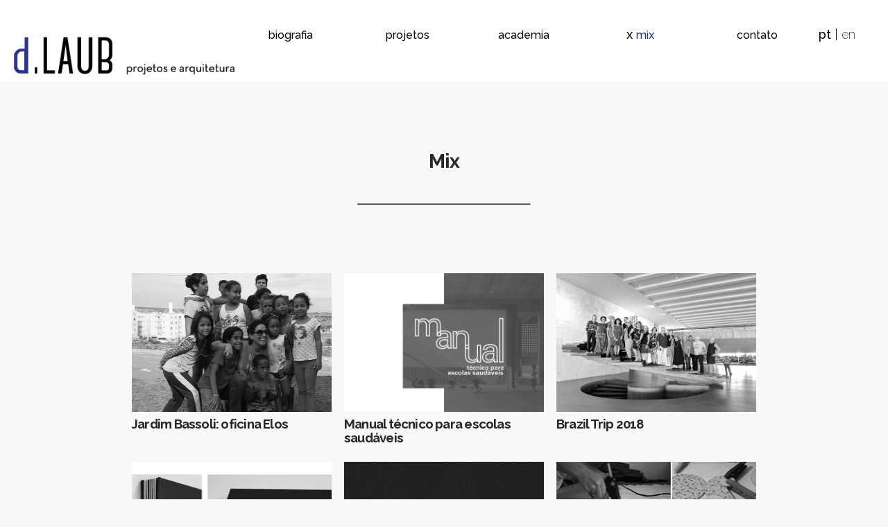

--- FILE ---
content_type: text/html; charset=UTF-8
request_url: http://deboralaub.com/blog/
body_size: 3617
content:
<!DOCTYPE HTML>
<html lang="pt-BR">
<head>
	<!--[if ie]><meta http-equiv="X-UA-Compatible" content="IE=edge,chrome=1"><![endif]-->
	<meta charset="UTF-8">
	<meta name="robots" content="" />
	<meta name="description" content="">  
	<meta name="keywords" content="" />
	<meta name="author" content="" />
	<meta name="viewport" content="width=device-width, initial-scale=1.0, maximum-scale=1.0, user-scalable=no" />
	
	<title>debora laub    &raquo; Mix</title>
	<link rel="profile" href="http://gmpg.org/xfn/11" />
	
			<link rel="shortcut icon" href="http://deboralaub.com/wp-content/uploads/2015/12/favicon.png" />
				<link rel="apple-touch-icon-precomposed" href="http://deboralaub.com/wp-content/uploads/2015/12/favicon.png" />
		
	<!-- RSS & Pingbacks -->
	<link rel="alternate" type="application/rss+xml" title="debora laub RSS Feed" href="http://deboralaub.com/feed/" />
	<link rel="pingback" href="http://deboralaub.com/xmlrpc.php" />
	
	<link rel="alternate" type="application/rss+xml" title="Feed de debora laub &raquo;" href="http://deboralaub.com/feed/" />
<link rel="alternate" type="application/rss+xml" title="debora laub &raquo;  Feed de comentários" href="http://deboralaub.com/comments/feed/" />
<link rel="alternate" type="application/rss+xml" title="debora laub &raquo; Mix  Feed de comentários" href="http://deboralaub.com/blog/feed/" />
<link rel='stylesheet' id='font-awesome-css'  href='http://deboralaub.com/wp-content/plugins/themelovin-shortcodes/assets/css/font-awesome.min.css?ver=4.1' type='text/css' media='all' />
<link rel='stylesheet' id='steadysets-css'  href='http://deboralaub.com/wp-content/plugins/themelovin-shortcodes/assets/css/steadysets.css?ver=4.1' type='text/css' media='all' />
<link rel='stylesheet' id='linecon-css'  href='http://deboralaub.com/wp-content/plugins/themelovin-shortcodes/assets/css/linecon.css?ver=4.1' type='text/css' media='all' />
<link rel='stylesheet' id='shortcodes-css'  href='http://deboralaub.com/wp-content/plugins/themelovin-shortcodes/assets/css/shortcodes.css?ver=4.1' type='text/css' media='all' />
<link rel='stylesheet' id='contact-form-7-css'  href='http://deboralaub.com/wp-content/plugins/contact-form-7/includes/css/styles.css?ver=4.0.3' type='text/css' media='all' />
<link rel='stylesheet' id='rs-settings-css'  href='http://deboralaub.com/wp-content/plugins/revslider/rs-plugin/css/settings.css?rev=4.1.3&#038;ver=4.1' type='text/css' media='all' />
<link rel='stylesheet' id='rs-plugin-captions-css'  href='http://deboralaub.com/wp-content/plugins/revslider/rs-plugin/css/captions.php?rev=4.1.3&#038;ver=4.1' type='text/css' media='all' />
<link rel='stylesheet' id='rs-plugin-static-css'  href='http://deboralaub.com/wp-content/plugins/revslider/rs-plugin/css/static-captions.css?rev=4.1.3&#038;ver=4.1' type='text/css' media='all' />
<link rel='stylesheet' id='thmlv-dribbble-css'  href='http://deboralaub.com/wp-content/plugins/themelovin-dribbble/styles/thmlv-dribbbler.css?ver=4.1' type='text/css' media='all' />
<link rel='stylesheet' id='default-css'  href='http://deboralaub.com/wp-content/themes/mug/style.css?ver=4.1' type='text/css' media='all' />
<link rel='stylesheet' id='tooltipster-css'  href='http://deboralaub.com/wp-content/themes/mug/styles/tooltipster.css?ver=4.1' type='text/css' media='all' />
<link rel='stylesheet' id='fontAwesome-css'  href='http://deboralaub.com/wp-content/themes/mug/styles/font-awesome.min.css?ver=4.1' type='text/css' media='all' />
<link rel='stylesheet' id='isotopeCss-css'  href='http://deboralaub.com/wp-content/themes/mug/styles/isotope.css?ver=4.1' type='text/css' media='all' />
<link rel='stylesheet' id='cycle2-css'  href='http://deboralaub.com/wp-content/themes/mug/styles/cycle2.css?ver=4.1' type='text/css' media='all' />
<link rel='stylesheet' id='superfish-css'  href='http://deboralaub.com/wp-content/themes/mug/styles/superfish.css?ver=4.1' type='text/css' media='all' />
<link rel='stylesheet' id='extra-css'  href='http://deboralaub.com/wp-content/themes/mug/styles/extra.css?ver=4.1' type='text/css' media='all' />
<link rel='stylesheet' id='responsive-css'  href='http://deboralaub.com/wp-content/themes/mug/styles/responsive.css?ver=4.1' type='text/css' media='all' />
<link rel='stylesheet' id='color-css'  href='http://deboralaub.com/wp-content/themes/mug/admin/layouts/light.css?ver=4.1' type='text/css' media='all' />
<script type='text/javascript' src='http://deboralaub.com/wp-includes/js/jquery/jquery.js?ver=1.11.1'></script>
<script type='text/javascript' src='http://deboralaub.com/wp-includes/js/jquery/jquery-migrate.min.js?ver=1.2.1'></script>
<script type='text/javascript' src='http://deboralaub.com/wp-content/plugins/revslider/rs-plugin/js/jquery.themepunch.plugins.min.js?rev=4.1.3&#038;ver=4.1'></script>
<script type='text/javascript' src='http://deboralaub.com/wp-content/plugins/revslider/rs-plugin/js/jquery.themepunch.revolution.min.js?rev=4.1.3&#038;ver=4.1'></script>
<link rel="EditURI" type="application/rsd+xml" title="RSD" href="http://deboralaub.com/xmlrpc.php?rsd" />
<link rel="wlwmanifest" type="application/wlwmanifest+xml" href="http://deboralaub.com/wp-includes/wlwmanifest.xml" /> 
<meta name="generator" content="WordPress 4.1" />
<link rel='canonical' href='http://deboralaub.com/blog/' />
<link rel='shortlink' href='http://deboralaub.com/?p=75' />

<meta http-equiv="Content-Language" content="pt-BR" />
<style type="text/css" media="screen">
.qtrans_flag span { display:none }
.qtrans_flag { height:12px; width:18px; display:block }
.qtrans_flag_and_text { padding-left:20px }
.qtrans_flag_pt { background:url(http://deboralaub.com/wp-content/plugins/mqtranslate/flags/br.png) no-repeat }
.qtrans_flag_en { background:url(http://deboralaub.com/wp-content/plugins/mqtranslate/flags/gb.png) no-repeat }
</style>
<link hreflang="en" href="http://deboralaub.com/en/blog/" rel="alternate" />
<link rel="stylesheet" href="http://deboralaub.com/thmlv-custom-styles.css?1770027108" type="text/css" media="screen" /></head>
<body  class="tax-skills page page-id-75 page-template page-template-page-blog page-template-page-blog-php">
<header class="thmlv-primary-header thmlv-scroll-header">
	<div class="container row" style="padding-left:20px;max-width:100% !important">
		<div class="col span_3">
			<a href="http://deboralaub.com" title="debora laub" class="thmlv-logo-link">
									<img src="http://deboralaub.com/wp-content/uploads/2015/07/logo_grande.png" alt="debora laub" />
							</a>
		</div>
		<nav class="col span_8"><ul id="menu-menu-geral" class="thmlv-header-menu-scroll"><li id="menu-item-111" class="menu-item menu-item-type-post_type menu-item-object-page menu-item-111"><a href="http://deboralaub.com/biografia/">biografia</a></li>
<li id="menu-item-940" class="menu-item menu-item-type-post_type menu-item-object-page menu-item-940"><a href="http://deboralaub.com/portolio/">projetos</a></li>
<li id="menu-item-360" class="menu-item menu-item-type-post_type menu-item-object-page menu-item-360"><a href="http://deboralaub.com/academia/">academia</a></li>
<li id="menu-item-77" class="menu-item menu-item-type-post_type menu-item-object-page current-menu-item page_item page-item-75 current_page_item menu-item-77"><a href="http://deboralaub.com/blog/">mix</a></li>
<li id="menu-item-41" class="menu-item menu-item-type-post_type menu-item-object-page menu-item-41"><a href="http://deboralaub.com/contato/">contato</a></li>
</ul></nav>	</div>
</header>
<header class="thmlv-primary-header">
	<div class="container row" style="padding-left:20px;max-width:100% !important">
		<div class="col span_3" style="padding-top:38px">
			<a href="http://deboralaub.com" title="debora laub" class="thmlv-logo-link">
									<img src="http://deboralaub.com/wp-content/uploads/2015/07/logo_grande.png" alt="debora laub" style="height:55px"/>
							</a>
		</div>
		<nav class="col span_8"><ul id="menu-menu-geral-1" class="thmlv-header-menu"><li class="menu-item menu-item-type-post_type menu-item-object-page menu-item-111"><a href="http://deboralaub.com/biografia/">biografia</a></li>
<li class="menu-item menu-item-type-post_type menu-item-object-page menu-item-940"><a href="http://deboralaub.com/portolio/">projetos</a></li>
<li class="menu-item menu-item-type-post_type menu-item-object-page menu-item-360"><a href="http://deboralaub.com/academia/">academia</a></li>
<li class="menu-item menu-item-type-post_type menu-item-object-page current-menu-item page_item page-item-75 current_page_item menu-item-77"><a href="http://deboralaub.com/blog/">mix</a></li>
<li class="menu-item menu-item-type-post_type menu-item-object-page menu-item-41"><a href="http://deboralaub.com/contato/">contato</a></li>
</ul></nav>		<div class="col span_1">
		<ul class="qtrans_language_chooser" id="mqtranslate-chooser"><li class="lang-pt active"><a href="http://deboralaub.com/blog/" hreflang="pt" title="pt"><span>pt</span></a></li><li class="lang-en"><a href="http://deboralaub.com/en/blog/" hreflang="en" title="en"><span>en</span></a></li></ul><div class="qtrans_widget_end"></div>		</div>
	</div>
	<a href="#" id="thmlv-menu-icon">menu</a>

	<nav class="container row thmlv-menu-mobile"><ul id="menu-menu-geral-2" class="thmlv-header-menu"><li class="menu-item menu-item-type-post_type menu-item-object-page menu-item-111"><a href="http://deboralaub.com/biografia/">biografia</a></li>
<li class="menu-item menu-item-type-post_type menu-item-object-page menu-item-940"><a href="http://deboralaub.com/portolio/">projetos</a></li>
<li class="menu-item menu-item-type-post_type menu-item-object-page menu-item-360"><a href="http://deboralaub.com/academia/">academia</a></li>
<li class="menu-item menu-item-type-post_type menu-item-object-page current-menu-item page_item page-item-75 current_page_item menu-item-77"><a href="http://deboralaub.com/blog/">mix</a></li>
<li class="menu-item menu-item-type-post_type menu-item-object-page menu-item-41"><a href="http://deboralaub.com/contato/">contato</a></li>
</ul></nav>	

	<div id="lang-sel-mobile" style="display:none">
		<ul class="qtrans_language_chooser" id="mqtranslate-chooser"><li class="lang-pt active"><a href="http://deboralaub.com/blog/" hreflang="pt" title="pt"><span>pt</span></a></li><li class="lang-en"><a href="http://deboralaub.com/en/blog/" hreflang="en" title="en"><span>en</span></a></li></ul><div class="qtrans_widget_end"></div>	</div>
	
</header>
<h2 class="blog-title">Mix</h2>
<hr class="hr-break">

<section id="thmlv_widget_portfolio-2" class="widget portfolio-items">
  <div class="container row">
    <div class="thmlv-widget-portfolio-content">
  <article id="post-366" style="height:272px" class="custom-portfolio thmlv-short-col thmlv-short-span-4  status-publish format-gallery has-post-thumbnail hentry">
    <a href="http://deboralaub.com/2025/05/21/jardim-bassoli-oficina-elos/" title="Jardim Bassoli: oficina Elos">
    <img width="288" height="200" src="http://deboralaub.com/wp-content/uploads/2025/05/pb-copy-300x200.jpg" class="attachment-portWidget wp-post-image" alt="Jardim Bassoli: oficina Elos">    </a>
    <a href="http://deboralaub.com/2025/05/21/jardim-bassoli-oficina-elos/" title="Jardim Bassoli: oficina Elos">
    <h1 style="font-weight:bold;font-size:14pt">Jardim Bassoli: oficina Elos</h1> </a>
</article> 
<article id="post-366" style="height:272px" class="custom-portfolio thmlv-short-col thmlv-short-span-4  status-publish format-gallery has-post-thumbnail hentry">
    <a href="http://deboralaub.com/2025/05/21/manual-tecnico-para-escolas-saudaveis/" title="Manual técnico para escolas saudáveis">
    <img width="288" height="200" src="http://deboralaub.com/wp-content/uploads/2025/05/pb-300x210.png" class="attachment-portWidget wp-post-image" alt="Manual técnico para escolas saudáveis">    </a>
    <a href="http://deboralaub.com/2025/05/21/manual-tecnico-para-escolas-saudaveis/" title="Manual técnico para escolas saudáveis">
    <h1 style="font-weight:bold;font-size:14pt">Manual técnico para escolas saudáveis</h1> </a>
</article> 
<article id="post-366" style="height:272px" class="custom-portfolio thmlv-short-col thmlv-short-span-4 thmlv-short-col-last status-publish format-gallery has-post-thumbnail hentry">
    <a href="http://deboralaub.com/2025/05/21/brazil-trip-2018/" title="Brazil Trip 2018">
    <img width="288" height="200" src="http://deboralaub.com/wp-content/uploads/2025/05/pb-300x225.jpg" class="attachment-portWidget wp-post-image" alt="Brazil Trip 2018">    </a>
    <a href="http://deboralaub.com/2025/05/21/brazil-trip-2018/" title="Brazil Trip 2018">
    <h1 style="font-weight:bold;font-size:14pt">Brazil Trip 2018</h1> </a>
</article> 
<article id="post-366" style="height:272px" class="custom-portfolio thmlv-short-col thmlv-short-span-4  status-publish format-gallery has-post-thumbnail hentry">
    <a href="http://deboralaub.com/2015/07/29/encadernacao-manual/" title="Encadernação Manual">
    <img width="288" height="200" src="http://deboralaub.com/wp-content/uploads/2015/07/IMG_4504-capa.jpg" class="attachment-portWidget wp-post-image" alt="Encadernação Manual">    </a>
    <a href="http://deboralaub.com/2015/07/29/encadernacao-manual/" title="Encadernação Manual">
    <h1 style="font-weight:bold;font-size:14pt">Encadernação Manual</h1> </a>
</article> 
<article id="post-366" style="height:272px" class="custom-portfolio thmlv-short-col thmlv-short-span-4  status-publish format-gallery has-post-thumbnail hentry">
    <a href="http://deboralaub.com/2015/07/25/fabricacao-digital/" title="Fabricação Digital">
    <img width="288" height="200" src="http://deboralaub.com/wp-content/uploads/2015/07/CAPA.jpg" class="attachment-portWidget wp-post-image" alt="Fabricação Digital">    </a>
    <a href="http://deboralaub.com/2015/07/25/fabricacao-digital/" title="Fabricação Digital">
    <h1 style="font-weight:bold;font-size:14pt">Fabricação Digital</h1> </a>
</article> 
<article id="post-366" style="height:272px" class="custom-portfolio thmlv-short-col thmlv-short-span-4 thmlv-short-col-last status-publish format-gallery has-post-thumbnail hentry">
    <a href="http://deboralaub.com/2015/07/25/arts-crafts/" title="Arts &#038; Crafts">
    <img width="288" height="200" src="http://deboralaub.com/wp-content/uploads/2015/07/Capa.jpg" class="attachment-portWidget wp-post-image" alt="Arts &#038; Crafts">    </a>
    <a href="http://deboralaub.com/2015/07/25/arts-crafts/" title="Arts &#038; Crafts">
    <h1 style="font-weight:bold;font-size:14pt">Arts &#038; Crafts</h1> </a>
</article> 
<article id="post-366" style="height:272px" class="custom-portfolio thmlv-short-col thmlv-short-span-4  status-publish format-gallery has-post-thumbnail hentry">
    <a href="http://deboralaub.com/2015/07/05/publicacao-arquitetura-gui-mattos/" title="Publicação Arquitetura Gui Mattos">
    <img width="288" height="200" src="http://deboralaub.com/wp-content/uploads/2015/07/livro-Gui-Mattos-Mock-up-2-capa.jpg" class="attachment-portWidget wp-post-image" alt="Publicação Arquitetura Gui Mattos">    </a>
    <a href="http://deboralaub.com/2015/07/05/publicacao-arquitetura-gui-mattos/" title="Publicação Arquitetura Gui Mattos">
    <h1 style="font-weight:bold;font-size:14pt">Publicação Arquitetura Gui Mattos</h1> </a>
</article> 
<article id="post-366" style="height:272px" class="custom-portfolio thmlv-short-col thmlv-short-span-4  status-publish format-gallery has-post-thumbnail hentry">
    <a href="http://deboralaub.com/2015/06/24/escola-lumiar/" title="Escola Lumiar">
    <img width="288" height="200" src="http://deboralaub.com/wp-content/uploads/2015/06/IMG_9827-capa.jpg" class="attachment-portWidget wp-post-image" alt="Escola Lumiar">    </a>
    <a href="http://deboralaub.com/2015/06/24/escola-lumiar/" title="Escola Lumiar">
    <h1 style="font-weight:bold;font-size:14pt">Escola Lumiar</h1> </a>
</article> 
<article id="post-366" style="height:272px" class="custom-portfolio thmlv-short-col thmlv-short-span-4 thmlv-short-col-last status-publish format-gallery has-post-thumbnail hentry">
    <a href="http://deboralaub.com/2015/06/23/viagem-nz-br/" title="Viagem NZ-BR">
    <img width="288" height="200" src="http://deboralaub.com/wp-content/uploads/2015/06/brazil-trip_imagem-principal.jpg" class="attachment-portWidget wp-post-image" alt="Viagem NZ-BR">    </a>
    <a href="http://deboralaub.com/2015/06/23/viagem-nz-br/" title="Viagem NZ-BR">
    <h1 style="font-weight:bold;font-size:14pt">Viagem NZ-BR</h1> </a>
</article> 
    </div>
</div></section>
<hr class="hr-break-navigation">
  
<div id="thmlv-footer-widget-area">
	<div class="container row gutters">
					<div class="col span_4">
							</div>
			<div class="col span_4">
							</div>
			<div class="col span_4">
							</div>
			</div>
</div>
<footer id="thmlv-footer">
	<div class="container row" style="margin-top:0px !important">
		<div class="col span_12">
			<p>Debora Laub &copy; 2015 All rights reserved</p>
		</div>
	</div>
</footer>
<script>
  (function(i,s,o,g,r,a,m){i['GoogleAnalyticsObject']=r;i[r]=i[r]||function(){
  (i[r].q=i[r].q||[]).push(arguments)},i[r].l=1*new Date();a=s.createElement(o),
  m=s.getElementsByTagName(o)[0];a.async=1;a.src=g;m.parentNode.insertBefore(a,m)
  })(window,document,'script','//www.google-analytics.com/analytics.js','ga');

  ga('create', 'UA-10508485-79', 'auto');
  ga('send', 'pageview');

</script><script type='text/javascript' src='http://deboralaub.com/wp-content/plugins/themelovin-shortcodes/assets/js/jquery.shortcodes.frontend.js?ver=1.0'></script>
<script type='text/javascript' src='http://deboralaub.com/wp-content/plugins/themelovin-shortcodes/assets/js/jquery.swipe.min.js?ver=1.0'></script>
<script type='text/javascript' src='http://deboralaub.com/wp-content/plugins/themelovin-shortcodes/assets/js/jquery.appear.js?ver=1.0'></script>
<script type='text/javascript' src='http://deboralaub.com/wp-content/plugins/themelovin-shortcodes/assets/js/easing.js?ver=1.3'></script>
<script type='text/javascript' src='http://deboralaub.com/wp-content/plugins/themelovin-shortcodes/assets/js/jquery.transit.min.js?ver=0.9.9'></script>
<script type='text/javascript' src='http://deboralaub.com/wp-content/plugins/themelovin-shortcodes/assets/js/jquery.knob.js?ver=1.2.5'></script>
<script type='text/javascript' src='http://deboralaub.com/wp-content/plugins/themelovin-shortcodes/assets/js/jquery.imagesloaded.js?ver=3.0.4'></script>
<script type='text/javascript' src='http://deboralaub.com/wp-content/plugins/contact-form-7/includes/js/jquery.form.min.js?ver=3.51.0-2014.06.20'></script>
<script type='text/javascript'>
/* <![CDATA[ */
var _wpcf7 = {"loaderUrl":"http:\/\/deboralaub.com\/wp-content\/plugins\/contact-form-7\/images\/ajax-loader.gif","sending":"Enviando ..."};
/* ]]> */
</script>
<script type='text/javascript' src='http://deboralaub.com/wp-content/plugins/contact-form-7/includes/js/scripts.js?ver=4.0.3'></script>
<script type='text/javascript' src='http://deboralaub.com/wp-content/plugins/themelovin-dribbble/js/thmlv.dribbble.js?ver=4.1'></script>
<script type='text/javascript' src='http://deboralaub.com/wp-content/themes/mug/include/jquery.hoverIntent.js?ver=4.1'></script>
<script type='text/javascript' src='http://deboralaub.com/wp-content/themes/mug/include/jquery.superfish.js?ver=4.1'></script>
<script type='text/javascript' src='http://deboralaub.com/wp-content/themes/mug/include/jquery.isotope.min.js?ver=4.1'></script>
<script type='text/javascript' src='http://deboralaub.com/wp-content/themes/mug/include/jquery.scrollTo-1.4.3.1-min.js?ver=4.1'></script>
<script type='text/javascript' src='http://deboralaub.com/wp-content/themes/mug/include/jquery.localscroll-1.2.7-min.js?ver=4.1'></script>
<script type='text/javascript' src='http://deboralaub.com/wp-content/themes/mug/include/respond.min.js?ver=4.1'></script>
<script type='text/javascript'>
/* <![CDATA[ */
var thmlv_script_vars = {"wpDir":"http:\/\/deboralaub.com","loveNonce":"f6326c3840"};
/* ]]> */
</script>
<script type='text/javascript' src='http://deboralaub.com/wp-content/themes/mug/include/jquery.themelovin.js?ver=4.1'></script>
<script type='text/javascript' src='http://deboralaub.com/wp-content/themes/mug/include/jquery.cycle2.min.js?ver=4.1'></script>
<script type='text/javascript' src='http://deboralaub.com/wp-content/themes/mug/include/jquery.cycle2.sparksHorz.min.js?ver=4.1'></script>
<script type='text/javascript' src='http://deboralaub.com/wp-content/themes/mug/include/jquery.cycle2.center.min.js?ver=4.1'></script>
<script type='text/javascript' src='http://deboralaub.com/wp-content/themes/mug/include/jquery.cycle2.swipe.min.js?ver=4.1'></script>
<script type='text/javascript' src='http://deboralaub.com/wp-content/themes/mug/include/ios6fix.js?ver=4.1'></script>
<script type='text/javascript' src='http://deboralaub.com/wp-content/themes/mug/include/jquery.fitvids.js?ver=4.1'></script>
<script type='text/javascript' src='http://deboralaub.com/wp-content/themes/mug/include/jquery.tooltipster.js?ver=4.1'></script>
<script type='text/javascript' src='http://deboralaub.com/wp-content/themes/mug/include/jquery.cookie.js?ver=4.1'></script>
<script type='text/javascript' src='http://deboralaub.com/wp-content/themes/mug/include/modernizr.custom.52122.js?ver=4.1'></script>
</body>
</html>

--- FILE ---
content_type: text/css
request_url: http://deboralaub.com/wp-content/plugins/themelovin-shortcodes/assets/css/shortcodes.css?ver=4.1
body_size: 15347
content:
/*-----------------------------------------------------------------------------------
BAR GRAPH
-----------------------------------------------------------------------------------*/

.thmlv-short-progress-bar { 
	margin: 0 0 30px;
}

.thmlv-short-progress-bar .bar-wrap {
	background-color: #e8e8e8;
	border-radius: 300px 300px 300px 300px;
    margin-bottom: 13px;
}

.thmlv-short-progress-bar p {
	margin: 0 0 10px;
}

.thmlv-short-progress-bar span { 
	border-radius: 6px;
	display: block;
	height: 6px;
	width: 0px;
}

.thmlv-short-progress-bar p {
	padding-bottom: 2px;
}

.thmlv-short-progress-bar span {
	position: relative;
	overflow: visible!important;
}

.thmlv-short-progress-bar strong {
	font-size: 11px!important;
	opacity: 0;
	float: right;
}

.thmlv-short-progress-bar span strong.full {
	text-align: center;
	width: 43px;
}

/*-----------------------------------------------------------------------------------
BUTTONS
-----------------------------------------------------------------------------------*/

.thmlv-short-button {
	border-radius: 3px;
    display: inline-block;
    font-weight: 400;
    margin-bottom: 10px;
    opacity: 1;
    padding: 13px 18px;
    position: relative;
    text-decoration: none !important;
    transition: opacity 0.3s linear;
    -moz-transition: opacity 0.3s linear;
    -webkit-transition: opacity 0.3s linear;
    -o-transition: opacity 0.3s linear;
}

.thmlv-short-button.thmlv-short-button-small {
    font-size: 12px;
    padding: 3px 12px;
}

.thmlv-short-button.thmlv-short-button-medium {
    font-size: 14px;
    padding: 10px 15px;
}

.thmlv-short-button.thmlv-short-button-large {
    font-size: 16px;
    padding: 15px 25px;
}

.thmlv-short-button:hover {
	 opacity: 0.75;
}

.thmlv-short-button.see-through {
	background-color: transparent!important;
	border: 2px solid rgba(255,255,255,0.4);
	border-radius: 2px!important;
	-webkit-border-radius: 2px!important;
	-o-border-radius: 2px!important;
	box-shadow: none!important;
	-webkit-box-shadow: none!important;
	-moz-box-shadow: none!important;
	-o-box-shadow: none!important;
	opacity: 1!important;
	transition: all 0.2s linear!important;
	-moz-transition: all 0.2s linear!important;
	-webkit-transition: all 0.2s linear!important;
	-o-transition: all 0.2s linear!important;
}

.thmlv-short-button.see-through:hover {
	border: 2px solid rgba(255,255,255,1);
}

/*-----------------------------------------------------------------------------------
CENTERED HEADING
-----------------------------------------------------------------------------------*/

.thmlv-short-section-title {
	border-bottom: 1px solid #ddd;
	margin: 0px 0px 0px 0px;
	padding: 0px 0px 36px 0px;
}

.thmlv-short-section-title h2 {
	letter-spacing: -1px;
	margin-bottom: 3px!important;
	text-align: center;
}

.thmlv-short-section-title p {
	font-size: 20px;
	line-height: 28px;
	padding-bottom: 0px;
	text-align: center;
}

/*-----------------------------------------------------------------------------------
CIRCULAR GRAPH
-----------------------------------------------------------------------------------*/

.thmlv-circular-title {
	margin: 15px 0 30px;
	text-align: center;
}

.thmlv_short_circular_wrap {
	list-style-type: none !important;
	text-align: center;
}

.thmlv_short_circ_singular_wrap {
	display: inline-block;
	*display: inline;
	margin: 0 15px;
	zoom: 1;	
}

/*-----------------------------------------------------------------------------------
COLUMNS
-----------------------------------------------------------------------------------*/

.thmlv-centered-text {
	text-align: center;
}

.thmlv-short-clear {
	clear: both;
}

.thmlv-short-col {
  position: relative;
  display: block;
  float: left;
  width: 100%; 
}

.thmlv-short-col.thmlv-short-col-last { margin-right: 0; } 
.thmlv-short-col:last-child { margin-right: 0; }

.thmlv-short-col.has-animation {
	opacity: 0;
	position: relative;
}

.thmlv-short-col.has-animation[data-animation="grow-in"] {
	opacity: 0.1;
    transform: scale(0.4);
    -webkit-transform: scale(0.4);
    -o-transform: scale(0.4);
    -moz-transform: scale(0.4);
    transition: opacity 0.6s cubic-bezier(0.15, 0.84, 0.35, 1.25);
    -webkit-transition: opacity 0.6s cubic-bezier(0.15, 0.84, 0.35, 1.25);
    -moz-transition: opacity 0.6s cubic-bezier(0.15, 0.84, 0.35, 1.25);
    -o-transition: opacity 0.6s cubic-bezier(0.15, 0.84, 0.35, 1.25);
}

.thmlv-short-col.has-animation[data-animation="fade-in-from-left"] {
	left: -40px;
}

.thmlv-short-col.has-animation[data-animation="fade-in-from-right"] {
	right: -40px;
}

.thmlv-short-col.has-animation[data-animation="fade-in-from-bottom"] {
 	bottom: -50px;
}

@media (min-width: 690px) {
	.thmlv-short-span-1 { width: 6.5%; }
	.thmlv-short-span-2 { width: 15.0%; }
	.thmlv-short-span-3 { width: 23.5%; }
	.thmlv-short-span-4 { width: 32.0%; }
	.thmlv-short-span-5 { width: 40.5%; }
	.thmlv-short-span-6 { width: 49.0%; }
	.thmlv-short-span-7 { width: 57.5%; }
	.thmlv-short-span-8 { width: 66.0%; }
	.thmlv-short-span-9 { width: 74.5%; }
	.thmlv-short-span-10 { width: 83.0%; }
	.thmlv-short-span-11 { width: 91.5%; }
	.thmlv-short-span-12 { width: 100%; }
	
	.thmlv-short-col {
      margin-right: 2%; 
     }
}

/*-----------------------------------------------------------------------------------
DIVIDERS
-----------------------------------------------------------------------------------*/

.thmlv-short-divider {
	height: 20px;
}

.thmlv-short-divider-border {
	border-bottom: 1px solid #ddd;
	margin: 35px 0px 35px 0px;
}

.thmlv-short-divider-small-border {
	border-bottom: 1px solid #ddd;
	margin: 25px auto 25px auto;
	width: 20%;
}

/*-----------------------------------------------------------------------------------
FULL WIDTH SECTION
-----------------------------------------------------------------------------------*/
.thmlv-short-full-width-section {
	box-sizing: content-box!important;
	-moz-box-sizing: content-box!important;
	-webkit-box-sizing: content-box!important;
    position: relative;
    width: 100%;
    z-index: 0;
}

.thmlv-short-full-width-section.parallax_section {
	background-attachment: fixed;
}

/*-----------------------------------------------------------------------------------
ICONS
-----------------------------------------------------------------------------------*/

[class^="icon-"], [class*=" icon-"] {
	border-radius: 999px 999px 999px 999px;
    -moz-border-radius: 999px 999px 999px 999px;
    -webkit-border-radius: 999px 999px 999px 999px;
    -o-border-radius: 999px 999px 999px 999px;
    color: #fff;
    display: inline-block;
    font-size: 16px;
    height: 32px;
    line-height: 32px;
    margin-right: 5px;
    max-width: 100%;
    position: relative;
    text-align: center;
    top: -2px;
    vertical-align: middle;
    width: 32px;
    word-spacing: 1px;
}

[class^="icon-"].icon-3x, [class*=" icon-"].icon-3x, .circle-border {
    border-radius: 999px 999px 999px 999px;
    -moz-border-radius: 999px 999px 999px 999px;
    -webkit-border-radius: 999px 999px 999px 999px;
    -o-border-radius: 999px 999px 999px 999px;
    display: inline-block;
    font-size: 26px;
    height: 100px;
    line-height: 100px;
    max-width: 100%;
    position: relative;
    text-align: center;
    vertical-align: middle;
    width: 100px;
    word-spacing: 1px;
}

[class^="icon-"].icon-3x, [class*=" icon-"].icon-3x {
	margin-bottom: 27px;
}

[class^="icon-"].icon-tiny {
	height: 20px;
	font-size: 13px!important;
	line-height: 20px;
	text-align: center;
	width: 20px;
}

[class^="icon-"].icon-default-style {
	font-size: 20px;
	height: 66px;
	line-height: 66px;
	width: 66px;	
}

/*-----------------------------------------------------------------------------------
IMAGES
-----------------------------------------------------------------------------------*/
img.img-with-animation {
	opacity: 0;
	position: relative;
}

img.img-with-animation[data-animation="grow-in"] {
	opacity: 0.1;
    transform: scale(0.4);
    -webkit-transform: scale(0.4);
    -o-transform: scale(0.4);
    -moz-transform: scale(0.4);
    transition: opacity 0.6s cubic-bezier(0.15, 0.84, 0.35, 1.25);
    -webkit-transition: opacity 0.6s cubic-bezier(0.15, 0.84, 0.35, 1.25);
    -moz-transition: opacity 0.6s cubic-bezier(0.15, 0.84, 0.35, 1.25);
    -o-transition: opacity 0.6s cubic-bezier(0.15, 0.84, 0.35, 1.25);
}

img.img-with-animation[data-animation="fade-in-from-left"] {
	left: -40px;
	padding-right: 30px;
}

img.img-with-animation[data-animation="fade-in-from-right"] {
	right: -40px;
	padding-left: 30px;
}

img.img-with-animation[data-animation="fade-in-from-bottom"] {
	bottom: -100px;
}

img.img-with-animation[data-animation="fade-in-from-left"], img.img-with-animation[data-animation="fade-in-from-right"] {
	margin: 0 auto;
}

/*-----------------------------------------------------------------------------------
MILESTONE
-----------------------------------------------------------------------------------*/

.thmlv-short-milestone, .thmlv-short-number, .thmlv-short-subject {
	text-align: center !important;
}

.thmlv-short-milestone .thmlv-short-number {
	font-size: 50px;
	line-height: 70px;
}

.thmlv-short-milestone .thmlv-short-subject {
	font-size: 16px;
	letter-spacing: 0.5px;
}

/*-----------------------------------------------------------------------------------
SOCIAL
-----------------------------------------------------------------------------------*/

a.thmlv-short-facebook-share, a.thmlv-short-twitter-share, a.thmlv-short-pinterest-share {	
	display: inline-block;
	height: 36px;
	line-height: 36px;
	margin: 0 1px 0 0;
	text-align: center;
	width: 36px;
}

a.thmlv-short-pinterest-share i, a.thmlv-short-facebook-share i, .thmlv-short-twitter-share i {
	background-color: transparent!important;
	border-radius:  0px!important;
	color: #fff!important;
	font-weight: normal!important;
	font-size: 16px!Important;
	height: 20px!important;
	line-height: 24px!important;
	margin: 0px;
	transition: color 0.2s linear;
	-moz-transition: color 0.2s linear;
	-webkit-transition: color 0.2s linear;
	-o-transition: color 0.2s linear;
	width: auto!important;
}

a.thmlv-short-facebook-share {
	background: #44619d;
}

a.thmlv-short-twitter-share {
	background: #32ccfe;
}

a.thmlv-short-pinterest-share {
	background: #c9232d;
}

.thmlv-short-facebook-share:hover i, .thmlv-short-facebook-share.hovered i,
.thmlv-short-twitter-share:hover i, .thmlv-short-twitter-share.hovered i,
.thmlv-short-pinterest-share:hover i, .thmlv-short-pinterest-share.hovered i {
	color: #ffffff !important;
	opacity: 0.75;
}

/*-----------------------------------------------------------------------------------
TABS
-----------------------------------------------------------------------------------*/

.thmlv-short-active-tab {
	background-color: #ffffff !important;
}

.thmlv-short-tabbed > ul {
	margin-left: 0px;
	margin-bottom: 17px!important; 
}

.thmlv-short-tabbed > ul li {
	float: left;
	list-style: none;
	margin: 0px!important;
	position: relative;	
}

.thmlv-short-tabbed > ul:after {
	clear: both;
	content: ""; 
	display: block; 
	height: 0;
	visibility: hidden; 
}

.thmlv-short-tabbed > ul li a {
	font-size: 14px!important;
	font-weight: 400;
	border-left: 0px!Important;
	border-right: 1px solid rgba(0,0,0,0.06)!important;
	color: #888;
	display: block;
	padding: 8px 15px;
	position: relative;
	transition: all 0.2s linear;
	-webkit-transition: all 0.2s linear;
	-o-transition: all 0.2s linear;
	-moz-transition: all 0.2s linear;	
}

.thmlv-short-tabbed > ul li:hover {
	background-color: transparent!important;
}

.thmlv-short-tabbed .thmlv-short-clear {
	display: block!important;
	padding-bottom: 0px;
}

.thmlv-short-tabbed > ul li a:hover {
	background-color: rgba(0,0,0,0.035);
}

.thmlv-short-tabbed > ul li:last-child a {
	border-color: transparent!important;
}

.thmlv-short-tabbed div {
	background-color: transparent;
	margin-bottom: 0px;
	padding: 0px;
}

/*-----------------------------------------------------------------------------------
TESTIMONIALS
-----------------------------------------------------------------------------------*/

.thmlv-short-testimonial_slider {
	float: none;
	margin-bottom: 21px;
	position: relative;
	opacity: 0;
}

html:not(.js) .thmlv-short-testimonial_slider {
	height: auto;
	opacity: 1;
}

.thmlv-short-testimonial_slider blockquote {
	background-image: none;
	margin: 0 auto;
	opacity: 0;
	padding-left: 0px;
	position: absolute;
	text-align: center;
	width: 100%;	
}

.thmlv-short-testimonial_slider blockquote p {
	padding-bottom: 15px;
}

.thmlv-short-testimonial_slider .thmlv-short-controls ul {
	margin: 0px!important;
	display: block;
	text-align: center;
	width: 100%;
}

.thmlv-short-testimonial_slider .thmlv-short-controls ul li {
	list-style: none!important;
	cursor: pointer;
	display: inline;
}

.thmlv-short-testimonial_slider .thmlv-short-controls ul li span.thmlv-short-pagination-switch {
	background-color: rgba(0, 0, 0, 0);
    border: 2px solid #999999;
    border-radius: 10px 10px 10px 10px;
    cursor: pointer;
    display: inline-block;
    height: 10px;
    margin: 0 4px;
    transition: background-color 0.2s linear 0s, border-color 0.2s linear 0s;
    width: 10px;
}

.thmlv-short-testimonial_slider .thmlv-short-controls ul li span.thmlv-short-pagination-switch:hover, .thmlv-short-testimonial_slider .thmlv-short-controls ul li span.thmlv-short-pagination-switch.thmlv-short-active {
	background-color: #999999;
}

.thmlv-short-testimonial_slider .thmlv-short-controls {
	position: absolute;
	bottom: -22px;
	z-index: 30;
	width: 100%;
	text-align: center;
}

.thmlv-short-testimonial_slider .thmlv-short-slides {
	overflow: hidden;
	position: relative;
}

.thmlv-short-testimonial_slider blockquote span {
	font-size: 16px;
	color: rgba(0,0,0,.7);
}

.thmlv-short-testimonial_slider .thmlv-short-controls ul li i {
	color: #444444;
}

/*-----------------------------------------------------------------------------------
TOGGLE
-----------------------------------------------------------------------------------*/

.thmlv-short-toggle {
	margin-bottom: 15px!important;	
}

.thmlv-short-toggle h3 {
	position: relative;
	font-size: 14px!important;
	margin-bottom: 0px!important;	
}

.thmlv-short-toggle h3 a {
	display: block;
	color: #888888;
	letter-spacing: 0px;
	line-height: 14px!important;
	padding: 14px 14px 16px 43px;
	transition: all 0.2s linear;
	-moz-transition: all 0.2s linear;
	-webkit-transition: all 0.2s linear;
	-o-transition: all 0.2s linear;
	text-decoration: none !important;
}

.thmlv-short-toggle h3 a:hover {
	background-color: rgba(0,0,0,0.035);
}

.thmlv-short-toggle h3 a i {
	position: absolute;
	left: 13px;
	background-color: transparent;
	color: #888888;
	top: 13px;
	width: 18px;
	height: 16px!important;
	line-height: 18px!important;
	font-size: 15px;
	transition: all 0.2s linear;
	-moz-transition: all 0.2s linear;
	-webkit-transition: all 0.2s linear;
	-o-transition: all 0.2s linear;
}

.thmlv-short-toggle > div {
	padding: 10px 14px;
	border-top: 0px;
	display: none;
	background-color: #fff!important;
}

.thmlv-short-toggle > div > div:last-child {
	margin-bottom: 0px!important;
}


@media ( max-width : 800px ) {

	.thmlv-short-full-width-section.parallax_section  {
		background-attachment: scroll!important;
		background-position: center!important;
	}

}

--- FILE ---
content_type: text/css
request_url: http://deboralaub.com/wp-content/plugins/themelovin-dribbble/styles/thmlv-dribbbler.css?ver=4.1
body_size: 494
content:
.thmlv-dribbble-shots {
	margin: 0;
	padding: 0;
}

.thmlv-dribbble-shots li {
	list-style-type: none;
	margin: 0 0 20px;
	position: relative;
}

.thmlv-dribbble-shots a {
	max-width: 400px;
}

.thmlv-dribbble-shots img {
	height: auto;
	max-width: 100%;
	width: auto;
	display: block;
}

.thmlv-dribbble-shots .thmlv-dribbble-hover {
	background: #ea4c89 url('../images/dribbble-icon.png') no-repeat center center;
	width: 100%;
	height: 100%;
	position: absolute;
	top: 0px;
	display: none;
}

--- FILE ---
content_type: text/css
request_url: http://deboralaub.com/wp-content/themes/mug/style.css?ver=4.1
body_size: 17400
content:
/*-----------------------------------------------------------------------------------

	Theme Name: Mug
	Theme URI: http://www.themelovin.com
	Description: Mug: Clean Creative Multipurpose Grid Portfolio.
	Author: Themelovin
	Author URI: http://www.themelovin.com
	Tags: two-columns, three-columns, threaded-comments, theme-options, right-sidebar
	License: GNU General Public License version 3.0
	License URI: http://www.gnu.org/licenses/gpl-3.0.html
	Version: 1.0.2

	Designed & Handcrafted by Nicola Pagani and Emanuele Zenoni for themelovin.com
	All files, unless otherwise stated, are released under the GNU General Public License

	version 3.0 (http://www.gnu.org/licenses/gpl-3.0.html)

-----------------------------------------------------------------------------------*/

@import url("./styles/reset.css");
@import url("./styles/responsive.gs.12col.css");
@import url("./styles/wp-essentials.css");

body {
	font-size: 18px;
	line-height: 1.5em;
}
#biografia-imagem img {
    max-width: 384px !important;
}
.blog .thmlv-video-embed, .page-template-thmlv-page-blog-php .thmlv-video-embed {
	margin: 0 0 60px;
	padding: 0 0;
}

.blog .thmlv-video-wrapper {
	max-width: 1080px;
}

.no-touch .thmlv-scroll-header {
	-webkit-transform: translate3d(0, -102%, 0);
	-moz-transform: translate3d(0, -102%, 0);
	-ms-transform: translate3d(0, -102%, 0);
	-o-transform: translate3d(0, -102%, 0);
	transform: translate3d(0, -102%, 0);
}

.no-touch .thmlv-scroll-header {
	-webkit-transition: -webkit-transform 0.4s ease-in-out;
	-moz-transition: -moz-transform 0.4s ease-in-out;
	-o-transition: -o-transform 0.4s ease-in-out;
	transition: transform 0.4s ease-in-out;
}

.no-touch .thmlv-show-banner .thmlv-scroll-header {
	-webkit-transform: translate3d(0, 0, 0);
	-moz-transform: translate3d(0, 0, 0);
	-ms-transform: translate3d(0, 0, 0);
	-o-transform: translate3d(0, 0, 0);
	transform: translate3d(0, 0, 0);
}

.page-template-thmlv-page-about-php .thmlv-gmap,
.page-template-thmlv-page-contact-alternative-php .thmlv-gmap {
	margin: 90px 0 0;
}

.page-template-thmlv-page-blog-php .type-post {
	margin: 0 80px 160px 0;
}

.page-template-thmlv-page-blog-timeline-php .type-post {
	margin: 0px;
	padding: 0 0 60px;
}

.page-template-thmlv-page-blog-timeline-php .span_2 {
	text-align: center;
}

.page-template-thmlv-page-blog-timeline-php .span_5 {
	opacity: 0;
}

.page-template-thmlv-page-about-php #thmlv-main,
.page-template-thmlv-page-contact-php #thmlv-main {
	margin-top: 120px;
}

.page-template-thmlv-page-portfolio-php #thmlv-main,
.page-template-thmlv-page-team-php #thmlv-main {
	margin: 120px auto 90px;
}

.page-template-thmlv-page-about-php #thmlv-footer-widget-area, .page-template-thmlv-page-about-php #thmlv-super-footer,
.page-template-thmlv-page-contact-alternative-php #thmlv-footer-widget-area, .page-template-thmlv-page-contact-alternative-php #thmlv-super-footer,
.page-template-thmlv-page-portfolio-php #thmlv-footer-widget-area, .page-template-thmlv-page-portfolio-php #thmlv-super-footer,
.tax-skills #thmlv-footer-widget-area, .tax-skills #thmlv-super-footer {
	margin: 0px;
}

.page-template-thmlv-page-portfolio-php .type-portfolio,
.tax-skills .type-portfolio, .tax-portfolio_categoria .type-portfolio {
	height: 320px;
	overflow: hidden;
	position: relative;
	width: 240px;
}

.page-template-thmlv-page-portfolio-php .type-portfolio.portfolioBig,
.tax-skills .type-portfolio.portfolioBig, .tax-portfolio_categoria .type-portfolio.portfolioBig  {
	height: 640px;
	width: 480px;
}

.page-template-thmlv-page-portfolio-php .type-portfolio.portfolioMedium,
.tax-skills .type-portfolio.portfolioMedium, .tax-portfolio_categoria .type-portfolio.portfolioMedium {
	height: 320px;
	width: 480px;
}

.page-template-thmlv-page-portfolio-php .type-portfolio.portfolioTall,
.tax-skills .type-portfolio.portfolioTall, .tax-portfolio_categoria .type-portfolio.portfolioTall {
	height: 640px;
	width: 240px;
}

.page-template-thmlv-page-portfolio-php .type-portfolio.portfolioLong,
.tax-skills .type-portfolio.portfolioLong, .tax-portfolio_categoria .type-portfolio.portfolioLong {
	height: 320px;
	width: 720px;
}

.thmlv-author-bio {
	margin: 90px 0 0;
	padding: 40px 40px 30px;
}

.thmlv-clear {
	clear: both;
}

#thmlv-comments {
	margin: 120px 0 0;
}

.thmlv-comment-content {
	margin: 10px 0 0 90px;
}

#thmlv-footer {
	font-size: 0.777em;
	padding: 10px 0;
	text-align: center;

}

#thmlv-footer p {text-align: center;margin:0;font-weight: 400px}

#thmlv-footer .container {
	margin: 10px auto 0;
}

.thmlv-gmap {
	height: auto !important;
	height: 600px;
	min-height: 600px;
}

.thmlv-gmap, .thmlv-gmap span {
	white-space: nowrap;
}

#thmlv-inner-post-navigation {
	margin: 120px 0 0;
}

#thmlv-isotope {
	opacity: 0;
}

.thmlv-outer-details {
	/*padding: 50px 30px;*/
	width: 50%;
	height: 50%;
	overflow: auto;
	margin: auto;
	position: absolute;
	top:0;
	bottom:0;
	right: 0;
	left:0;
	font-size:15px;
}

.thmlv-outer-details a{color:#000;text-decoration: none;}
.thmlv-outer-details a:hover{color:#000;text-decoration: underline}

.thmlv-primary-header .container {
	max-width: 980px;
}

.thmlv-primary-header .new-container {
	width: 100%;
}

#thmlv-loading {
	background: url('./images/spinner.svg') no-repeat;
	height: 32px;
	margin: 20px auto;
	width: 32px;
}

.thmlv-menu-mobile {
	display: none;
	margin: 20px 0 0;
}

.thmlv-overlay {
	background-position: center;
	background-repeat: no-repeat;
	background-size: cover;
	-moz-background-size: cover;
	height: 100%;
	position: absolute;
	top: 0px;
	width: 100%;
	z-index: 2;
}

#thmlv-overlay-search {
	bottom:0px;
	display: none;
	left:0px;
    position:fixed;
    right:0px;
    top:0px;
    z-index:100;
}

#thmlv-post-navigation {
	margin: 60px auto 0;
	padding: 30px 0 0;
}

.thmlv-primary-header {
	line-height: 70px;
	padding-top:15px;
	padding-bottom:10px;
	width: 100%;
	/*box-shadow: 0 4px 0 0 rgba(150, 150, 150, 0.2);*/
}

.thmlv-primary-header .span_2 {
	font-size: 0.889em;
	text-align: right;
}

.thmlv-scroll-header {
	display: none;
	left: 0;
	position: fixed;
	top: 0;
	z-index: 102;
}

#thmlv-super-footer {
	color: #ffffff;
	font-size: 1.777em;
	line-height: 1.1em;
	margin: 120px 0 0;
	padding: 60px 0;
}

#thmlv-super-footer .container {
	opacity: 0;
}

#thmlv-title, #thmlv-rgba {
	-webkit-background-size: cover;
	-moz-background-size: cover;
	-o-background-size: cover;
	background-size: cover;
	height: 600px;
}

.thmlv-video-embed, .thmlv-link, .thmlv-quote {
	margin: 0 0 80px;
	padding: 60px 0;
}

.thmlv-video-wrapper, .thmlv-link-wrapper, .thmlv-quote-wrapper {
	margin: 0px auto;
	max-width: 750px;
}

.type-post, .type-search {
	margin: 0 0 160px;
}

.type-search {
	padding: 0 0 60px;
}

.type-post a h1, .type-post a p {
	transition: color 0.4s ease-out 0s;
	-webkit-transition: color 0.4s ease-out 0s;
	-o-transition: color 0.4s ease-out 0s;
}

.type-portfolio.isotope-item {
	opacity: 0;
}

.type-team:nth-of-type(3n+1) {
	margin-left: 0;
}

.type-team {
	display: inline-block;
	*display: inline;
	margin: 0 0 90px 2%;
	vertical-align: top;
	width: 32.0%;
	zoom: 1;
}

/*-----------------------------------------------------------------------------------
FORMS
-----------------------------------------------------------------------------------*/

input[type=text], input[type=email], input[type=url], input[type=tel], input[type=date], textarea {
	border: 0px solid;
	font-weight: normal;
	font-size: 0.889em;
	line-height: 1.5;
	outline: none;
	padding: 10px 15px;
}

input[type=text], input[type=email], input[type=url], input[type=tel], textarea, select {
	margin: 0 0 15px;
	width: 100%;
	-webkit-border-radius: 3px;
	-moz-border-radius: 3px;
	border-radius: 3px;
}

input[type=submit] {
	border: 0px;
	-webkit-border-radius: 3px;
	-moz-border-radius: 3px;
	border-radius: 3px;
    -webkit-box-shadow: none;
	-moz-box-shadow: none;
	box-shadow: none;
    cursor: pointer;
	font-size: 0.778em;
	font-weight: 400;
	padding: 12px 15px;
	-webkit-appearance: none;
	transition: opacity 0.2s ease-out 0s;
	-webkit-transition: opacity 0.2s ease-out 0s;
	-o-transition: opacity 0.2s ease-out 0s;
}

input[type=submit]:hover {
	-ms-filter: "progid:DXImageTransform.Microsoft.Alpha(Opacity=75)";
	filter: alpha(opacity=75);
	-moz-opacity: 0.75;
	-khtml-opacity: 0.75;
	opacity: 0.75;
}

select {
	max-width: 100%;
	width: auto;
}

.thmlv-primary-header input[type=text] {
	background: none;
}

.thmlv-searchform {
	display: none;
	margin: 0px auto;
	max-width: 980px;
	width: 100%;
	z-index: 101;
}

.thmlv-searchform input[type=text] {
	font-size: 0.889em;
	margin: 0px;
	padding: 0px;
	text-align: right;
	width: 100%;
}

/*-----------------------------------------------------------------------------------
LINKS
-----------------------------------------------------------------------------------*/

a {
	text-decoration: none;
	transition: background 0.2s ease-out 0s, color 0.2s ease-out 0s, opacity 0.2s ease-out 0s;
	-webkit-transition: background 0.2s ease-out 0s, color 0.2s ease-out 0s, opacity 0.2s ease-out 0s;
	-o-transition: background 0.2s ease-out 0s, color 0.2s ease-out 0s, opacity 0.2s ease-out 0s;
}

a:hover {
	-ms-filter: "progid:DXImageTransform.Microsoft.Alpha(Opacity=75)";
	filter: alpha(opacity=75);
	-moz-opacity: 0.75;
	-khtml-opacity: 0.75;
	opacity: 0.75;
}

.comment a.pubtime {
	font-size: 0.889em;
}

.comment-reply-link {
	border-radius: 2px;
	color: #ffffff;
	-moz-border-radius: 2px;
	-webkit-border-radius: 2px;
	font-size: 11px;
	margin: 0 0 0 90px;
	padding: 6px;
}

#thmlv-arrow-up {
	font-size: 1.222em;
	margin: 0 0 10px;
}

.thmlv-featured-media {
	border: 0px;
	display: block;
	margin: 0px auto 60px;
	max-width: 1080px;
	overflow: hidden;
	width: 100%;
}

.thmlv-header-menu a, .thmlv-header-menu-scroll a {
	font-size: 0.889em;
}

#thmlv-menu-icon {
	display: none;
	float: right;
	height: 32px;
	margin: 0 0 10px;
	position: absolute;
	right: 20px;
	text-indent: -9999px;
	top: 30px;
	width: 42px;
}

#thmlv-post-navigation a {
	display: inline-block;
	padding: 0 10px;
}

.thmlv-team-social a {
	display: inline-block;
	*display: inline;
	margin: 0 6px 6px 0;
	zoom: 1;
}

/*-----------------------------------------------------------------------------------
LISTS
-----------------------------------------------------------------------------------*/

.archive .thmlv-entry-meta, .blog .thmlv-entry-meta, .single-portfolio .thmlv-entry-meta, .single-post .thmlv-entry-meta {
	text-align: center;
}

.page-template-thmlv-page-blog-timeline-php .thmlv-entry-meta {
	margin: 30px 0;
}

.thmlv-author-links {
	list-style-type: none;
}

.thmlv-author-links li {
	display: inline-block;
	*display: inline;
	font-size: 0.777em;
	margin: 0 10px 0 0;
	zoom: 1;
}

.thmlv-commentlist .comment {
	list-style-type: none;
	padding: 60px 0;
}

.thmlv-entry-meta {
	font-size: 0.889em;
	margin: 20px 0 30px;
}

.thmlv-entry-meta li, .thmlv-footer-menu li, .thmlv-header-menu li, .thmlv-header-menu-scroll li, .thmlv-social li {
	display: inline-block;
	*display: inline;
	zoom: 1;
}

.thmlv-entry-meta li {
	margin: 0px 20px 0 0;
}

.thmlv-footer-menu {
	text-align: right;
}

.thmlv-header-menu {
	opacity: 0;
}

.thmlv-header-menu li, .thmlv-header-menu-scroll li {
	/*margin: 0 20px 0 0;*/
}

#thmlv-main ol, #thmlv-main ul {
	list-style-position: inside;
	list-style-type: decimal;
}

#thmlv-post-navigation ul {
	text-align: center;
}

#thmlv-post-navigation ul li {
	display: inline;
}

.thmlv-social {
	padding: 160px 0;
	text-align: center;
}

.thmlv-social li {
	margin: 0 3px;
}

#thmlv-main ul {
	list-style-type: disc;
}

#thmlv-main ul.thmlv-archives {
	margin: 15px 0 60px;
	list-style-type: none;
}

/*-----------------------------------------------------------------------------------
TYPO
-----------------------------------------------------------------------------------*/

h1, h2, h3, h4, h5, h6 {
	line-height: 1.1em;
}

h1 {
	font-size: 3.555em;
	font-weight: 400;
	letter-spacing: -0.042em;
	line-height: 1.1em;
}

h2 {
	font-size: 2.333em;
	font-weight: 400;
	letter-spacing: -0.042em;
	line-height: 1.1em;
}

h3 {
	font-size: 2em;
	font-weight: 400;
	letter-spacing: -0.042em;
	line-height: 1.1em;
}

h4 {
	font-size: 1.666em;
	font-weight: 400;
	letter-spacing: -0.042em;
	line-height: 1.1em;
}

h5 {
	font-size: 1.444em;
	font-weight: 400;
	letter-spacing: -0.042em;
	line-height: 1.1em;
}

h6 {
	font-size: 1.222em;
	font-weight: 400;
	letter-spacing: -0.042em;
	line-height: 1.1em;
}

p {
    margin: 0 0 30px;
}

.archive .type-post h1, .blog .type-post h1 {
	text-align: center;
}

.archive p, .type-page p, .blog .type-post p {
	text-align: left;
}

.error404 h2, .search-no-results h2 {
	font-size: 2.333em;
	text-align: center;
}

.page-template-thmlv-page-blog-timeline-php .type-post a h1,
.page-template-thmlv-page-blog-timeline-php .type-post p {
	font-size: 2.333em;
	line-height: 1.1em;
}

.span_3 .thmlv-widget-title, #thmlv-footer-widget-area .thmlv-widget-title {
	font-size: 1.222em;
	font-weight: 400;
	margin: 0 0 20px;
}

.thmlv-author-title {
	font-size: 1.167em;
	margin: 0 0 10px;
}

#thmlv-comments h1, h3#reply-title {
	font-size: 2em;
	font-weight: 400;
	line-height: 1.1;
	margin: 90px 0 30px;
	padding: 0 0 30px;
}

#thmlv-rgba .thmlv-section-title {
	padding: 180px 0 0;
}

.thmlv-section-subtitle, .thmlv-section-title {
	padding: 120px 0 0;
	text-align: center;
}

.thmlv-section-subtitle {
	font-size: 2em;
	font-weight: 200;
	opacity: 0.9;
	margin: 15px 0 0;
	padding: 0px;
}

#thmlv-footer-widget-area .type-post h1 {
	text-align: left;
}

.type-portfolio h1, .custom-portfolio h1 {
	font-size: 1.444em;
}

.type-portfolio h2 {
	font-size: 0.889em;
	font-weight: 200;
	line-height: 1.2em;
	margin: 10px 0 20px;
	opacity: 0.75;
}

.type-post a p {
	line-height: 1.1em;
}

.type-post h1, .type-post a p, .type-search h1 {
	font-size: 2.333em;
	font-weight: 400;
}

.type-post.format-link .container, .type-post.format-quote .container {
	border-top: 3px solid #ffffff;
	border-bottom: 3px solid #ffffff;
	padding: 50px 50px 20px;
}

.type-search p {
	margin: 15px 0 0;
	text-align: left;
}

.type-search a:hover h1 {
	transition: color 0.4s ease-out 0s;
	-webkit-transition: color 0.4s ease-out 0s;
	-o-transition: color 0.4s ease-out 0s;
}

.type-team h1 {
	font-size: 1.666em;
	margin: 30px 0 0;
}

/*-----------------------------------------------------------------------------------
STUFF
-----------------------------------------------------------------------------------*/

img {
	max-width: 100%;
	height: auto;
	transition: opacity 0.2s ease-out 0s;
	-webkit-transition: opacity 0.2s ease-out 0s;
	-o-transition: opacity 0.2s ease-out 0s;
}

span.author {
	font-size: 1.167em;
	font-weight: 500;
}

.blog .type-post img, #thmlv-main img {
	display: block;
}

.blog .type-post img:hover {
	-ms-filter: "progid:DXImageTransform.Microsoft.Alpha(Opacity=95)";
	filter: alpha(opacity=95);
	-moz-opacity: 0.95;
	-khtml-opacity: 0.95;
	opacity: 0.95;
}

.comment img, .thmlv-author-bio img {
	margin: 0 30px 0 0;
	float: left;
}

.more-link-wrapper {
	display: block;
	margin: 30px 0 0;
}

.page-template-thmlv-page-blog-php .type-post .thmlv-stars {
	text-align: left;
}

.page-template-thmlv-page-blog-timeline-php .span_2 img, img.avatar {
    box-shadow:  4px 4px 0px 0px rgba(150, 150, 150, 0.2);
}

.pictogram {
	font-family: 'EntypoRegular';
	font-size: 1.556em;
	font-weight: normal;
	line-height: 0;
	vertical-align: middle;
}

.thmlv-arrow-next-nav .fa, .thmlv-arrow-prev-nav .fa {
	font-size: 1.333em;
	padding: 12px;
}

.thmlv-featured-media img {
	border: 0px;
	display: block;
	max-width: 1080px;
	width: 100%;
}

.thmlv-gmap img {
	max-width: none;
	width: 100%;
}

.thmlv-logo-link img {
	display: block;
	max-height: 70px;
	max-width: none;
	width: auto;
}

.thmlv-team-social-wrapper {
	display: block;
	font-size: 0.889em;
	margin: 0 0 15px;
}

.thmlv-social .fa, .thmlv-team-social .fa {
	-webkit-border-radius: 50%;
	-moz-border-radius: 50%;
	border-radius: 50%;
	font-size: 0.777em;
	height: 46px;
	line-height: 46px;
	text-align: center;
	width: 46px;
	left: 50px;
	bottom: 50px;
}

.thmlv-social .fa, .thmlv-team-social .fa {
	transition: background 0.2s ease-out 0s;
	-webkit-transition: background 0.2s ease-out 0s;
	-o-transition: background 0.2s ease-out 0s;
	font-size: 0.777em;
}

.thmlv-stars {
	display: block;
	font-size: 0.889em;
	margin: 20px 0 90px;
	text-align: center;
}

.thmlv-stars .fa {
	margin: 0 3px;
}

.custom-portfolio img {
	height: 200px;
}

.type-portfolio .thmlv-outer-categories, .custom-portfolio .thmlv-outer-categories {
	display: block;
	font-size: 0.889em;
	line-height: 1.1em;
	opacity: 0.5;
}

.type-team img {
	display: block;
}

/*.pre-footer-wrap {width: 100%;background: #76a19a;margin-top: 50px}*/
.pre-footer-wrap {width: 100%;background: #151ea5;margin-top: 50px}
.pre-footer {padding:20px 0;font-weight: lighter;font-size: 20px;margin:0 auto;max-width:900px;text-align: left justify;color:#fff;}
#mqtranslate-chooser {color:#000;height: 20px;}
#mqtranslate-chooser a {color: #000}
#mqtranslate-chooser .active {font-weight: 500}
#mqtranslate-chooser a:hover {color: #000;text-decoration: underline}
#mqtranslate-chooser li{float:left;margin-left: 5px;height: 20px;}
#mqtranslate-chooser li:first-child:after {content:" | ";font-weight: 300}

#thmlv-wrap-container{overflow:hidden;}

#thmlv-isotope a:hover{
	opacity: 1;
}


--- FILE ---
content_type: text/css
request_url: http://deboralaub.com/wp-content/themes/mug/styles/cycle2.css?ver=4.1
body_size: 917
content:
.thmlv-cycle-slideshow {
	display: none;
	margin: 0 0 80px;
	padding: 60px 0;
	position: relative;
}

.thmlv-cycle-slideshow ul {
	list-style-type: none;
	overflow: hidden;
}

.thmlv-cycle-slideshow ul li {
	max-width: 750px;
	text-align: center;
	width: 90%;
}

#thmlv-cycle-next, #thmlv-cycle-prev {
	background-color: #484848;
	background-image: url('../images/cycle.png');
	background-position: 0 0;
	height: 80px;
	left: 0px;
	line-height: 100px;
	margin: 0 0 0 30px;
	cursor: pointer;
	position: absolute;
	overflow: hidden;
	text-indent: 9999px;
	top: 42%;
	width: 80px;
	z-index: 101;
	-webkit-border-radius: 3px;
	-moz-border-radius: 3px;
	border-radius: 3px;
}

#thmlv-cycle-next {
	background-position: -80px 0;
	left: auto;
	margin: 0 30px 0 0;
	right: 0;
}

#thmlv-cycle-next:hover, #thmlv-cycle-prev:hover {
	background-color: #282828;
}

.thmlv-slide-inactive {
	background-color: #e8e8e8 !important;
}

--- FILE ---
content_type: text/css
request_url: http://deboralaub.com/wp-content/themes/mug/styles/superfish.css?ver=4.1
body_size: 6029
content:
.thmlv-header-menu li, .thmlv-header-menu-scroll li {
	position: relative;
}

.thmlv-header-menu > li, .thmlv-header-menu-scroll > li {
	float: left;
	width: 20%;
	text-align: center;
}

.thmlv-header-menu li:hover > ul, .thmlv-header-menu li.sfHover > ul, .thmlv-header-menu-scroll li:hover > ul, .thmlv-header-menu-scroll li.sfHover > ul {
	display: block;
}

.thmlv-header-menu li ul li, .thmlv-header-menu-scroll li ul li {
	width: 100%;
}

.thmlv-header-menu li ul.sub-menu, .thmlv-header-menu-scroll li ul.sub-menu {
	padding: 15px 20px 15px 20px;
	line-height: 30px;
	margin-left: -10px;
    /*box-shadow:  4px 4px 0px 0px rgba(150, 150, 150, 0.2);*/
    -moz-box-shadow: 5px 5px 5px #888;
	-webkit-box-shadow: 5px 5px 5px #888;
	box-shadow: 5px 5px 5px #888;
}

.portfolio-title, .blog-title, .contact-title, .single-blog-title {
	font-weight: 600;
	text-align: center;
	margin-top: 100px;
	margin-bottom: 45px;
	font-size: 28px;
}

/*.single-blog-title {
	font-weight: 600;
	text-align: center;
	margin-top: 70px;
	margin-bottom: 25px;
	font-size: 32px;
}*/

.single-blog-date {
	font-weight: 600;
	text-align: center;
	margin-bottom: 45px;
	font-size: 18px;
}

/*#thmlv-isotope article {margin-bottom: 20px;margin-right: 20px;}*/
/*article {margin-right: 20px !important}*/

.post-content {
	font-size: 23px;
	margin-top:50px;
}

.post-continue {
	font-size: 18px;
	font-weight: 600
}

.post-continue a {
	color: #000;
	text-decoration: none;
}

.post-continue a:hover {text-decoration: underline;}

.portfolio-info {
	font-weight: 400;
	text-align: center;
	margin-top: 50px;
	margin-bottom: 65px;
   font-size: 15pt;
}

.hr-break {
	border-bottom:1px solid #000;
	width: 250px;
	text-align: center
}

.thmlv-header-menu, .thmlv-header-menu-scroll {
	font-weight: 500
}

.thmlv-header-menu ul.sub-menu, .thmlv-header-menu-scroll ul.sub-menu {
	background: #fff !important;
	width: 250px
}

.thmlv-header-menu .sub-menu li, .thmlv-header-menu-scroll .sub-menu li {
	margin: 12px 0 0;
	padding: 0 0 12px 0;
}

.thmlv-header-menu .sub-menu li a, .thmlv-header-menu-scroll .sub-menu li a {
	font-size: 0.889em;
	opacity: 0.75;
}

.thmlv-header-menu ul, .thmlv-header-menu-scroll ul {
	position: absolute;
	display: none;
	top: 100%;
	left: 0;
	width: 12em;
	z-index: 999;
}

/*.sf-arrows .sf-with-ul:after {
	content: ' \00BB';
	height: 0;
	width: 0;
}*/

/** DOOIS BEGIN **/

#contact-page {
	margin-top: 30px;
	font-weight:500 ;
	height: auto;
	overflow: hidden;
	/*padding: 0px 60px;*/
}

.textInput {
	background: #fff;
	width: 60%;
	height: 40px
}

.textInput input {
	background-color: transparent !important; 
	width: 260px;
	padding:10px 0 !important;
}

.textInput label{
	margin-left:20px;
}

/*.nav-wrap {width: 100%;height:30px	;}
.navigation li:after {content: " | "}
.navigation {margin:0 auto;width: 900px;text-align: center;height:30px;}
.navigation a {color:#000;text-decoration: none}
.navigation a:hover {color:#000;text-decoration: none}
.navigation ul {}
.navigation ul li {float:left;}*/

.navigation{
float:right;
position:relative;
left:-50%;
text-align:left;
font-weight: 400;
margin-top: 10px
}
.navigation ul{
list-style:none; 
position:relative;
left:50%;
}

.navigation ul li{float:left;position:relative;margin-left: 4px}/* ie needs position:relative here*/

.navigation li:after {content: " | ";position: absolute;top:3px;font-weight: normal;}
.navigation li:last-child:after {content: ""}

.navigation a:hover {text-decoration: underline;}

.navigation a{
color:#000;
text-decoration: none;
float:left;
color:#000;
padding:2px 5px;
text-align:center;
white-space:nowrap;

}

.hr-break-navigation {
	border-bottom:1px solid #000;
	width: 200px;
	text-align: center;
	margin-top: 50px
}

.navigation .active {font-weight: bold}

.seta-anterior a:before {content: '\00AB\00a0';}
.seta-proxima a:after {content: '\00a0\00BB';}

.over-yellow {background-color: #E2E41A;opacity: 0.65;z-index: 999;height:100%;filter: alpha(opacity=65);}
.over-gray {background-color: #A9ACA0;opacity: 0.5;z-index: 999;height: 100%;filter: alpha(opacity=50);}
.over-blue {background-color: #0000CC;opacity: 0.65;z-index: 999;height: 100%;filter: alpha(opacity=65);}
/*
.over-green {background-color: #88a825;opacity: 0.8;z-index: 999;height:100%;filter: alpha(opacity=80);}
.over-purple {background-color: #35203b;opacity: 0.6;z-index: 999;height: 100%;filter: alpha(opacity=60);}
.over-blue {background-color: #76a19a;opacity: 0.8;z-index: 999;height: 100%;filter: alpha(opacity=80);}*/

.over-pattern1 {background:url(../images/pattern1.png) no-repeat;opacity: 1;z-index: 999;height: 100%;filter: alpha(opacity=100);background-size: cover;background-position: center;}
.over-pattern2 {background:url(../images/pattern2.png) no-repeat;opacity: 1;z-index: 999;height: 100%;filter: alpha(opacity=100);background-size: cover;background-position: center;}

.sub-menu li a {color:#000;}
.sub-menu .current-menu-item a {color:#050d9e !important;}

/*#content{overflow:hidden}/* hide horizontal scrollbar*/

#biografia-imagem {float:left;width: 300px;margin-right:100px;}
#biografia-imagem img{max-width: 300px}
#biografia-content {float:left;font-size:15px;line-height: 23px;font-weight: 500;width: 500px}
#biografia-content h1 {font-size:15px;margin-bottom: 20px;font-weight: 500}

#sprite-sociais {margin-top:10px;float:left;}
#sprite-sociais li {list-style: none;margin-bottom:10px;}
#sprite-sociais ul li {height:30px;}

.sprite-facebook {background-image:url(../images/sprite.png);background-position:0px 0px;display:block;height: 30px;width: 30px;overflow:hidden;}
.sprite-linkedin {background-image:url(../images/sprite.png);background-position:-33px 0px;display:block;height: 30px;width: 30px;overflow:hidden;}

.contact-left {float:left;width:50%;}
.contact-right {float:left;width:50%;}

#thmlv-wrap-container {max-width:1200px;margin:0 auto}

#menu-menu-geral-1 {text-transform: lowercase;}

.current-menu-item:before {content:"x ";}

#thmlv-footer-widget-area {background:none !important;}

/** DOOIS END**/

--- FILE ---
content_type: text/css
request_url: http://deboralaub.com/wp-content/themes/mug/styles/extra.css?ver=4.1
body_size: 8454
content:
/*-----------------------------------------------------------------------------------
BLOG WIDGET
-----------------------------------------------------------------------------------*/

.blog-items .container {
	text-align: center;
}

.span_3 .widget.blog-items .type-post, #thmlv-footer-widget-area .widget.blog-items .type-post {
	background: 0px;
	margin: 0px;
	padding: 0px;
}

.span_3 .widget.blog-items .type-post .col.span_5,
#thmlv-footer-widget-area .widget.blog-items .type-post .col.span_5 {
	margin: 0px;
	width: 100%;
}

.span_3 .widget.blog-items .thmlv_datetime, .span_3 .widget.blog-items .span_2,
.span_3 .widget.blog-items .thmlv-entry-meta, #thmlv-footer-widget-area .widget.blog-items .thmlv_datetime,
#thmlv-footer-widget-area .widget.blog-items .span_2, #thmlv-footer-widget-area .widget.blog-items .thmlv-entry-meta {
	display: none;
}

.span_3 .widget.blog-items .type-post h1, #thmlv-footer-widget-area .type-post h1 {
	font-weight: 400;
	font-size: 1em;
	line-height: 1.3em;
	padding: 10px 0;
}

.widget.blog-items .type-post {
	margin: 0px;
	padding: 0 0 60px;
}

.widget.blog-items .span_2 {
	text-align: center;
}

.widget.blog-items .thmlv-entry-meta {
	margin: 30px 0 20px;
}

/*-----------------------------------------------------------------------------------
CONTACT FORM 7
-----------------------------------------------------------------------------------*/

div.wpcf7-mail-sent-ok, div.wpcf7-validation-errors {
	background: #2ecc71;
	border: 0px;
	-webkit-border-radius: 3px;
	-moz-border-radius: 3px;
	border-radius: 3px;
	color: #ffffff;
	font-size: 0.889em;
	padding: 10px 20px;
	text-align: center;
}

div.wpcf7-validation-errors {
	background: #e74c3c;
}

form.invalid input.wpcf7-not-valid, .wpcf7-form.invalid textarea.wpcf7-not-valid,
.wpcf7-form input:focus:invalid:focus, .wpcf7-form textarea:focus:invalid:focus {
	border: 1px solid #e74c3c;
}

span.wpcf7-not-valid-tip {
	display: none;
}

/*-----------------------------------------------------------------------------------
DRIBBBLE WIDGET
-----------------------------------------------------------------------------------*/

.thmlv-dribbble-shots li {
	max-width: 88px;
	margin: 0 4px !important;
	display: inline-block;
	zoom:1;
	*display:inline;
}

.thmlv-dribbble-shots a {
	max-width: 107px;
	border-bottom: none !important;
}

.thmlv-dribbble-shots a:hover {
	-ms-filter: "progid:DXImageTransform.Microsoft.Alpha(Opacity=100)" !important;
	filter: alpha(opacity=100) !important;
	-moz-opacity: 1 !important;
	-khtml-opacity: 1 !important;
	opacity: 1 !important;
}

.thmlv-dribbble-shots li a img, .thmlv-dribbble-shots .thmlv-dribbble-hover {
	border-radius: 3px;
	-moz-border-radius: 3px;
	-webkit-border-radius: 3px;
	-webkit-box-shadow: 0px 1px 1px rgba(0, 0, 0, 0.2);
	-moz-box-shadow: 0px 1px 1px rgba(0, 0, 0, 0.2);
	box-shadow: 0px 1px 1px rgba(0, 0, 0, 0.2);
}

/*-----------------------------------------------------------------------------------
FLICKR WIDGET
-----------------------------------------------------------------------------------*/

.flickr_badge_image {
	background: #ff0084 url('../images/flickr-overlay.png') no-repeat center center;
	margin: 0 5px 5px 0;
	display: inline-block;
	zoom: 1;
	vertical-align: top;
	webkit-border-radius: 3px;
	-moz-border-radius: 3px;
	border-radius: 3px;
	-webkit-box-shadow: 0px 1px 1px rgba(0, 0, 0, 0.3);
	-moz-box-shadow: 0px 1px 1px rgba(0, 0, 0, 0.3);
	box-shadow: 0px 1px 1px rgba(0, 0, 0, 0.3);
}

.flickr_badge_image:nth-child(odd) {
	background: #0063dc url('../images/flickr-overlay.png') no-repeat center center;
}

.flickr_badge_image a img {
	width: 64px;
	display: block;
	z-index: -1;
	-webkit-border-radius: 3px;
	-moz-border-radius: 3px;
	border-radius: 3px;
	opacity: 1;
	transition: opacity .35s ease-in-out;
    -moz-transition: opacity .35s ease-in-out;
    -webkit-transition: opacity .35s ease-in-out;
}

.flickr_badge_image a:hover img {
	opacity: 0;
    transition: opacity .35s ease-in-out;
    -moz-transition: opacity .35s ease-in-out;
    -webkit-transition: opacity .35s ease-in-out;
}

/*-----------------------------------------------------------------------------------
PORTFOLIO WIDGET
-----------------------------------------------------------------------------------*/

.portfolio-items .container {
	text-align: center;
}

.span_3 .thmlv-widget-portfolio-content .type-portfolio, .span_4 .thmlv-widget-portfolio-content .type-portfolio {
	margin: 0 0 5px 2%;
}

.span_3 .type-portfolio h1, .span_3 .type-portfolio .thmlv-outer-categories, .span_4 .type-portfolio h1, .span_4 .type-portfolio .thmlv-outer-categories {
	display: none;
}

.thmlv-widget-portfolio-content .type-portfolio h1 {
	margin: 20px 0 7px;
}

.thmlv-widget-portfolio-content .type-portfolio:nth-of-type(3n+1) {
	margin: 0px;
}

.thmlv-widget-portfolio-content .type-portfolio {
	display: inline-block;
	*display: inline;
	height: auto !important;
	margin: 0 0 60px 2%;
	vertical-align: top;
	width: 32.0% !important;
	zoom: 1;
}

.thmlv-widget-portfolio-content .type-portfolio img {
	display: block;
}

@media ( max-width : 600px ) {
	
	.span_3 .thmlv-widget-portfolio-content .type-portfolio, .span_4 .thmlv-widget-portfolio-content .type-portfolio, .thmlv-widget-portfolio-content .type-portfolio, .thmlv-widget-portfolio-content .type-portfolio:nth-of-type(3n+1) {
		margin: 0;
		width: 48% !important;
	}
	
	.thmlv-widget-portfolio-content .type-portfolio:nth-of-type(2n) {
		margin: 0 0 50px 4%;
	}
	
}

@media ( max-width : 400px ) {
	
	.thmlv-widget-portfolio-content .type-portfolio h1, .thmlv-widget-portfolio-content .type-portfolio .thmlv-outer-categories {
		display: none;
	}

}

/*-----------------------------------------------------------------------------------
STATIC CONTENT WIDGET
-----------------------------------------------------------------------------------*/

.static-content {
	position: relative;
}

.static-content article {
	position: relative;
	z-index: 2;
}

.thmlv-static-content-overlay {
	-webkit-background-size: cover;
	-moz-background-size: cover;
	-o-background-size: cover;
	background-size: cover;
	background-position: 50% 50%;
	background-repeat: no-repeat;
	position: absolute;
	height: 100%;
	top: 0;
	width: 100%;
	z-index: 1;
}

/*-----------------------------------------------------------------------------------
TEAM WIDGET
-----------------------------------------------------------------------------------*/

.span_3 .thmlv-widget-team-content .type-team, .span_4 .thmlv-widget-team-content .type-team {
	margin: 0 0 5px 2%;
}

.span_3 .type-team h1, .span_3 .type-team .thmlv-outer-categories, .span_4 .type-team h1, .span_4 .type-team .thmlv-outer-categories {
	display: none;
}

.team-items .container {
	text-align: center;
}

.thmlv-widget-team-content .type-team h1 {
	margin: 20px 0 7px;
}

.thmlv-widget-team-content .type-team:nth-of-type(3n+1) {
	margin: 0px;
}

.thmlv-widget-team-content .type-team {
	display: inline-block;
	*display: inline;
	margin: 0 0 60px 2%;
	vertical-align: top;
	width: 32.0%;
	zoom: 1;
}

.thmlv-widget-team-content .type-team img {
	display: block;
}

@media ( max-width : 600px ) {
	
	.span_3 .thmlv-widget-team-content .type-team, .span_4 .thmlv-widget-team-content .type-team, .thmlv-widget-team-content .type-team, .thmlv-widget-team-content .type-team:nth-of-type(3n+1) {
		margin: 0 0 50px;
		width: 48% !important;
	}
	
	.thmlv-widget-team-content .type-team:nth-of-type(2n) {
		margin: 0 0 50px 4%;
	}
	
}

@media ( max-width : 400px ) {
	
	.thmlv-widget-team-content .type-team h1, .thmlv-widget-team-content .type-team .thmlv-outer-categories {
		display: none;
	}

}

/*-----------------------------------------------------------------------------------
ALL
-----------------------------------------------------------------------------------*/

.span_3 .thmlv-widget-title, #thmlv-footer-widget-area .thmlv-widget-title {
	text-align: left;
}

.thmlv-button {
	border: 0px;
	-webkit-border-radius: 3px;
	-moz-border-radius: 3px;
	border-radius: 3px;
    -webkit-box-shadow: none;
	-moz-box-shadow: none;
	box-shadow: none;
	color: #ffffff;
    cursor: pointer;
    display: inline-block;
	font-size: 0.875em;
	font-weight: 400;
	margin: 30px 0 0;
	padding: 12px 15px;
}	

.thmlv-widget-title {
	font-size: 2.889em;
	font-weight 400;
	margin: 0 0 60px;
	text-align: center;
}


#thmlv-isotope{
  margin-top: 7px;
}

article.type-portfolio {
  border: 7px solid #f8f8f8;
}

--- FILE ---
content_type: text/css
request_url: http://deboralaub.com/wp-content/themes/mug/styles/responsive.css?ver=4.1
body_size: 4675
content:
@media (max-width : 1024px) {
	
	html {
		-webkit-text-size-adjust: none;
	}
	
	.pre-footer {padding:20px;}

	#thmlv-wrap-container {max-width: 1000px !important}

	#menu-menu-geral-2 {text-transform:lowercase}

	#biografia-content {width: auto}

	#biografia-imagem {display:block;margin: 0 auto !important;float:none !important;}

	#biografia-content h1{margin-top:30px;}

	#lang-sel-mobile {margin-left:45px;margin-bottom: 30px;margin-top:-20px;}
	
	.thmlv-header-menu li ul.sub-menu {
		margin-left: 0px;
	}
	
	#thmlv-menu-icon {
		display: block !important;
	}
	
	.thmlv-menu-mobile.container {
		max-width: 100%;
	}
	
	.thmlv-menu-mobile .thmlv-header-menu li {
		display: block;
		float: none;
		line-height: 36px;
		margin: 0px;
		padding: 0 30px;
	}

	.thmlv-menu-mobile .thmlv-header-menu li {
		margin: 0;
		width: 100%;
		text-align: left;
	}
	
	.thmlv-menu-mobile .thmlv-header-menu li a {
		font-size: 0.889em;
	}
	
	.thmlv-menu-mobile .thmlv-header-menu li:last-child {
		border-bottom: 0px;
	}
	
	.thmlv-menu-mobile .thmlv-header-menu .sub-menu {
		background: none;
		box-shadow: none;
		width: 100%;
		border-top: 0px;
		padding: 0px;
		position: static;
		-webkit-box-shadow: none;
		-moz-box-shadow: none;
		box-shadow: none;
	}
	
	.thmlv-menu-mobile .thmlv-header-menu .sub-menu li {
		margin: 0px;
	}
	
	.thmlv-primary-header {
		position: relative !important;
	}
	
	.thmlv-primary-header .span_2, .thmlv-primary-header .span_7, .thmlv-primary-header .span_8, .thmlv-primary-header .span_1, .thmlv-primary-header .span_6, .thmlv-scroll-header {
		display: none !important;
	}
	
	.thmlv-primary-header .col.span_3 {
		width: 85% !important;
	}

	.sf-arrows .sf-with-ul:after {
		content: ' \00BB';
		height: 0;
		width: 0;
	}
	
}

@media ( max-width : 980px ) {

	#thmlv-wrap-container {max-width: 950px !important}

	.container {
		padding: 0 20px;
	}
	
	.type-post, .type-search {
		margin: 0 0 40px;
		padding: 0 0 50px;
	}

	.sf-arrows .sf-with-ul:after {
		content: ' \00BB';
		height: 0;
		width: 0;
	}
	
}

@media ( max-width : 800px ) {
	
	#thmlv-wrap-container {max-width: 780px !important}

	#thmlv-cycle-next, #thmlv-cycle-prev {
		display: none;
	}
	
	#thmlv-title {
		background-attachment: scroll!important;
		background-position: center!important;
	}

	.sf-arrows .sf-with-ul:after {
		content: ' \00BB';
		height: 0;
		width: 0;
	}
	
}

@media ( max-width : 767px ) {
	#thmlv-wrap-container {max-width: 750px !important}

	.custom-portfolio img {width:100% !important;}

	body {
		font-size: 14px;
	}
	
	.page-template-thmlv-page-blog-timeline-php .span_2 img, .widget.blog-items .span_2 img {
		display: none;
	}
	
	.page-template-thmlv-page-blog-timeline-php .span_5, .widget.blog-items .span_5 {
		text-align: center;
	}
	
	.page-template-thmlv-page-blog-php .type-post {
		margin: 0px;
	}
	
	.page-template-thmlv-page-blog-timeline-php .type-post, .widget.blog-items .type-post {
		background: none !important;
	}

	.sf-arrows .sf-with-ul:after {
		content: ' \00BB';
		height: 0;
		width: 0;
	}
	
}

@media ( max-width : 600px ) {

	.thmlv-logo-link img {max-height: 40px}

	#thmlv-wrap-container {max-width: 580px !important}

	.contact-right {width: 100%;margin-top:20px;}
	.contact-left {width:100%;}

	.page-template-thmlv-page-portfolio-php .type-portfolio, .tax-skills .type-portfolio {
		height: 320px;
		max-width: 100%;
		width: 240px;
	}

	.page-template-thmlv-page-portfolio-php .type-portfolio.portfolioBig, .tax-skills .type-portfolio.portfolioBig {
		height: 320px;
		max-width: 100%;
		width: 240px;
	}

	.page-template-thmlv-page-portfolio-php .type-portfolio.portfolioMedium, .tax-skills .type-portfolio.portfolioMedium {
		height: 320px;
		max-width: 100%;
		width: 240px;
	}
	
	.page-template-thmlv-page-portfolio-php .type-portfolio.portfolioTall, .tax-skills .type-portfolio.portfolioTall {
		height: 320px;
		max-width: 100%;
		width: 240px;
	}
	
	.page-template-thmlv-page-portfolio-php .type-portfolio.portfolioLong, .tax-skills .type-portfolio.portfolioLong {
		height: 320px;
		max-width: 100%;
		width: 240px;
	}
	
	.thmlv-gmap {
		height: auto !important;
		min-height: 0;
	}
	
	.thmlv-gmap img {
		display: block;
	}
	
	.type-team , .type-team:nth-of-type(3n+1) {
		margin: 0 0 50px;
		width: 48% !important;
	}

	.type-team:nth-of-type(2n) {
		margin: 0 0 50px 4%;
	}

	.sf-arrows .sf-with-ul:after {
		content: ' \00BB';
		height: 0;
		width: 0;
	}

}

@media ( max-width : 400px ) {


	h1, h2, h3, h4 {
		word-break: break-all;
	}
	
	.type-team span, .type-team p, .type-team .thmlv-team-social {
		display: none;
	}

	.sf-arrows .sf-with-ul:after {
		content: ' \00BB';
		height: 0;
		width: 0;
	}

}


--- FILE ---
content_type: text/css
request_url: http://deboralaub.com/wp-content/themes/mug/admin/layouts/light.css?ver=4.1
body_size: 5893
content:
/*-----------------------------------------------------------------------------------
LIGHT
-----------------------------------------------------------------------------------*/

body {
	background: #f8f8f8;
}

.page-template-thmlv-page-blog-timeline-php .type-post, .widget.blog-items .type-post {
	background: url('../../images/light/strike.jpg') repeat-y top center;
}

.sub-menu {
	background: #f5f5f5;
}

.thmlv-arrow-next-nav, .thmlv-arrow-prev-nav {
	color: #888888;
	border-bottom: 1px solid #e8e8e8;
}

.thmlv-author-bio {
	background: #f0f0f0;
}

#thmlv-menu-icon {
	background: url('../../images/light/mobile-menu-icon.png') no-repeat;
}

#thmlv-post-navigation {
	border-top: 2px solid #e8e8e8;
}

.thmlv-primary-header {
	background-color: #ffffff;
}

.thmlv-scroll-header {
	background-color: #ffffff;
}

.type-search {
	border-bottom: 1px solid #e8e8e8;
}

/*-----------------------------------------------------------------------------------
FORMS
-----------------------------------------------------------------------------------*/

input[type=text], input[type=email], input[type=url], input[type=tel], input[type=date], textarea {
	background: #f0f0f0;
	color: #686868;
}

#thmlv-footer-widget-area input[type=text], #thmlv-footer-widget-area input[type=email], #thmlv-footer-widget-area input[type=url], #thmlv-footer-widget-area input[type=tel], #thmlv-footer-widget-area input[type=date], #thmlv-footer-widget-area textarea {
	background: #ededed;
}

/*-----------------------------------------------------------------------------------
LINKS
-----------------------------------------------------------------------------------*/

#thmlv-post-navigation a {
	color:  #b8b8b8;
}

.thmlv-social li a, .thmlv-team-social a {
	color: #ffffff;
}

.thmlv-social li a:hover {
	opacity: 1;
}

.type-post a p, .page-template-thmlv-page-blog-timeline-php .type-post p {
	color: #282828;
}

/*-----------------------------------------------------------------------------------
LISTS
-----------------------------------------------------------------------------------*/

.thmlv-header-menu .sub-menu li, .thmlv-header-menu-scroll .sub-menu li {
    /*border-bottom: 1px solid #E8E8E8;*/
    border-bottom: 1px solid #ccc;
    width: 210px
}

.thmlv-header-menu .sub-menu li:last-of-type, .thmlv-header-menu-scroll .sub-menu li:last-of-type {
	border-bottom: 0px;
}

/*-----------------------------------------------------------------------------------
TYPO
-----------------------------------------------------------------------------------*/

h1, h2, h3 {
	color: #282828;
}

h4, h5, h6 {
	color: #484848;
}

span.author {
	color: #282828;
}

#thmlv-comments h1, #reply-title {
	border-bottom: 2px solid #e8e8e8;
}

.thmlv-widget-title {
	color: #282828;
}

.type-post a h1 {
	color: #282828;
}

/*-----------------------------------------------------------------------------------
WIDGET
-----------------------------------------------------------------------------------*/

#calendar_wrap th {
	border-bottom: 2px solid #e8e8e8;
}

#calendar_wrap td, .recentcomments, .widget_archive ul li, .widget_categories ul li, .widget_meta ul li, .widget_meta ul li,
.widget_links ul li, .widget_recent_entries ul li, .span_3 .widget.blog-items .type-post h1 {
	border-bottom: 1px solid #e8e8e8;
}

#thmlv-footer-widget-area #calendar_wrap th {
	border-bottom: 2px solid #323232;
}

#thmlv-footer-widget-area #calendar_wrap td, #thmlv-footer-widget-area .recentcomments,
#thmlv-footer-widget-area .widget_archive ul li, #thmlv-footer-widget-area .widget_categories ul li,
#thmlv-footer-widget-area .widget_meta ul li, #thmlv-footer-widget-area .widget_meta ul li,
#thmlv-footer-widget-area .widget_links ul li, #thmlv-footer-widget-area .widget_recent_entries ul li, #thmlv-footer-widget-area .blog-items .type-post h1 {
	border-bottom: 1px solid #323232;
}

/*-----------------------------------------------------------------------------------
STUFF
-----------------------------------------------------------------------------------*/

.thmlv-social .fa, .thmlv-team-social .fa {
	background:  #252525;
}

.thmlv-social .fa.fa-dribbble:hover, .thmlv-team-social .fa.fa-dribbble:hover {
	background: #ea4c89;
}

.thmlv-social .fa.fa-facebook:hover, .thmlv-team-social .fa.fa-facebook:hover {
	background: #3B5998;
}

.thmlv-social .fa.fa-flickr:hover, .thmlv-team-social .fa.fa-flickr:hover {
	background: #FE0883;
}

.thmlv-social .fa.fa-google-plus:hover, .thmlv-team-social .fa.fa-google-plus:hover {
	background: #C63D2D;
}

.thmlv-social .fa.fa-instagram:hover, .thmlv-team-social .fa.fa-instagram:hover {
	background: #4E433C;
}

.thmlv-social .fa.fa-linkedin:hover, .thmlv-team-social .fa.fa-linkedin:hover {
	background: #4875B4;
}

.thmlv-social .fa.fa-pinterest:hover, .thmlv-team-social .fa.fa-pinterest:hover {
	background: #C9232D;
}

.thmlv-social .fa.fa-tumblr:hover, .thmlv-team-social .fa.fa-tumblr:hover {
	background: #2B4964;
}

.thmlv-social .fa.fa-twitter:hover, .thmlv-team-social .fa.fa-twitter:hover {
	background: #33CCFF;
}

.thmlv-social .fa.fa-vimeo-square:hover, .thmlv-team-social .fa.fa-vimeo-square:hover {
	background: #86B32D;
}

.type-post .thmlv-stars {
	color: #b8b8b8;
}

/*-----------------------------------------------------------------------------------
RESPONSIVE
-----------------------------------------------------------------------------------*/

@media (max-width : 1024px) {
	
	.thmlv-menu-mobile .thmlv-header-menu li {
		border-bottom: 1px solid #e8e8e8;
	}
	
}

/*-----------------------------------------------------------------------------------
RETINA
-----------------------------------------------------------------------------------*/

@media only screen and (-webkit-min-device-pixel-ratio: 2) {
	
	#thmlv-menu-icon {
		background: url('../../images/light/mobile-menu-icon@2x.png') no-repeat;
		background-size: 42px 32px;
	}
	
}

--- FILE ---
content_type: text/css;charset=UTF-8
request_url: http://deboralaub.com/thmlv-custom-styles.css?1770027108
body_size: 2793
content:
@import url(http://fonts.googleapis.com/css?family=Raleway:100,200,300,400,500,700,800);
@import url(http://fonts.googleapis.com/css?family=Raleway:100,200,300,400,500,700,800);
body, .thmlv-header-menu a, .thmlv-header-menu-scroll a, .thmlv-link-fadein {	color: #0a0a0a;
}
body, textarea, input, .error404 h2, .type-portfolio h2, .thmlv-section-subtitle {	font-family: Raleway, sans-serif;
	font-weight: 200;
}

h1, h2, h3, h4, h5, h6, .author, .thmlv-logo-link, .format-link a, .page-template-thmlv-page-blog-timeline-php .format-quote p {	font-family: Raleway, sans-serif;
}

#thmlv-footer-widget-area {	background: #ffffff;
}

#thmlv-footer {	background: #ffffff;	color: #0a0a0a;
}

a, .current-menu-item a, .span_3 .widget.blog-items .type-post h1, #thmlv-footer-widget-area .type-post a h1, .thmlv-header-menu a:hover, .thmlv-link-fadein:hover, .thmlv-header-menu-scroll a:hover, .thmlv-stars,  #thmlv-post-navigation .active a,  #thmlv-post-navigation a:hover,  .type-post a:hover h1, .type-post a:hover p, .type-search a:hover h1 {	color: #2a338f;
}

#thmlv-footer-widget-area .thmlv-widget-title {	color: #d8d8d8;
}

#thmlv-footer-widget-area .widget {	color: #686868;
}

.comment-reply-link, input[type=submit], .thmlv-button, #thmlv-super-footer, .widget_tag_cloud a {	background: #2a338f;
}

#thmlv-footer-widget-area {	margin: 120px 0 0;
}

#thmlv-super-footer .container {	text-align: center;
}

.postid-1087.single-post #thmlv-title {}

.postid-1087.single-post #thmlv-rgba {background-color: rgba( 0,0,0, 0.8 );}

.postid-1087 #thmlv-rgba .thmlv-section-title, .postid-1087 #thmlv-rgba .thmlv-section-subtitle, .postid-1087 #thmlv-rgba .thmlv-entry-meta, .postid-1087 #thmlv-rgba .thmlv-entry-meta a, .postid-1087 #thmlv-rgba .thmlv-stars {	color: #ffffff
}

.postid-1077.single-post #thmlv-title {}

.postid-1077.single-post #thmlv-rgba {background-color: rgba( 0,0,0, 0.8 );}

.postid-1077 #thmlv-rgba .thmlv-section-title, .postid-1077 #thmlv-rgba .thmlv-section-subtitle, .postid-1077 #thmlv-rgba .thmlv-entry-meta, .postid-1077 #thmlv-rgba .thmlv-entry-meta a, .postid-1077 #thmlv-rgba .thmlv-stars {	color: #ffffff
}

.postid-1001.single-post #thmlv-title {}

.postid-1001.single-post #thmlv-rgba {background-color: rgba( 0,0,0, 0.8 );}

.postid-1001 #thmlv-rgba .thmlv-section-title, .postid-1001 #thmlv-rgba .thmlv-section-subtitle, .postid-1001 #thmlv-rgba .thmlv-entry-meta, .postid-1001 #thmlv-rgba .thmlv-entry-meta a, .postid-1001 #thmlv-rgba .thmlv-stars {	color: #ffffff
}

.postid-870.single-post #thmlv-title {}

.postid-870.single-post #thmlv-rgba {background-color: rgba( 0,0,0, 0.8 );}

.postid-870 #thmlv-rgba .thmlv-section-title, .postid-870 #thmlv-rgba .thmlv-section-subtitle, .postid-870 #thmlv-rgba .thmlv-entry-meta, .postid-870 #thmlv-rgba .thmlv-entry-meta a, .postid-870 #thmlv-rgba .thmlv-stars {	color: #ffffff
}

.postid-840.single-post #thmlv-title {}

.postid-840.single-post #thmlv-rgba {background-color: rgba( 0,0,0, 0.8 );}

.postid-840 #thmlv-rgba .thmlv-section-title, .postid-840 #thmlv-rgba .thmlv-section-subtitle, .postid-840 #thmlv-rgba .thmlv-entry-meta, .postid-840 #thmlv-rgba .thmlv-entry-meta a, .postid-840 #thmlv-rgba .thmlv-stars {	color: #ffffff
}

.postid-820.single-post #thmlv-title {}

.postid-820.single-post #thmlv-rgba {background-color: rgba( 0,0,0, 0.8 );}

.postid-820 #thmlv-rgba .thmlv-section-title, .postid-820 #thmlv-rgba .thmlv-section-subtitle, .postid-820 #thmlv-rgba .thmlv-entry-meta, .postid-820 #thmlv-rgba .thmlv-entry-meta a, .postid-820 #thmlv-rgba .thmlv-stars {	color: #ffffff
}

.postid-775.single-post #thmlv-title {}

.postid-775.single-post #thmlv-rgba {background-color: rgba( 0,0,0, 0.8 );}

.postid-775 #thmlv-rgba .thmlv-section-title, .postid-775 #thmlv-rgba .thmlv-section-subtitle, .postid-775 #thmlv-rgba .thmlv-entry-meta, .postid-775 #thmlv-rgba .thmlv-entry-meta a, .postid-775 #thmlv-rgba .thmlv-stars {	color: #ffffff
}

.postid-673.single-post #thmlv-title {}

.postid-673.single-post #thmlv-rgba {background-color: rgba( 0,0,0, 0.8 );}

.postid-673 #thmlv-rgba .thmlv-section-title, .postid-673 #thmlv-rgba .thmlv-section-subtitle, .postid-673 #thmlv-rgba .thmlv-entry-meta, .postid-673 #thmlv-rgba .thmlv-entry-meta a, .postid-673 #thmlv-rgba .thmlv-stars {	color: #ffffff
}

.postid-608.single-post #thmlv-title {}

.postid-608.single-post #thmlv-rgba {background-color: rgba( 0,0,0, 0.8 );}

.postid-608 #thmlv-rgba .thmlv-section-title, .postid-608 #thmlv-rgba .thmlv-section-subtitle, .postid-608 #thmlv-rgba .thmlv-entry-meta, .postid-608 #thmlv-rgba .thmlv-entry-meta a, .postid-608 #thmlv-rgba .thmlv-stars {	color: #ffffff
}

.page-template-thmlv-page-portfolio-php .post-1285.type-portfolio, .tax-skills .post-1285.type-portfolio {	background-color: #e2e41a;
	color: ;
}

.page-template-thmlv-page-portfolio-php .post-1285.type-portfolio .thmlv-overlay, .tax-skills .post-1285.type-portfolio .thmlv-overlay, .thmlv-widget-portfolio-content .post-1285.type-portfolio .thmlv-overlay {	background-image: url(http://deboralaub.com/wp-content/uploads/2025/05/capa.jpg);
}

.postid-1285.single-portfolio #thmlv-title {}

.postid-1285.single-portfolio #thmlv-rgba {background-color: rgba( 0,0,0, 0.8 );}

.postid-1285 #thmlv-rgba .thmlv-section-title, .postid-1285 #thmlv-rgba .thmlv-section-subtitle, .postid-1285 #thmlv-rgba .thmlv-entry-meta, .postid-1285 #thmlv-rgba .thmlv-entry-meta a, .postid-1285 #thmlv-rgba .thmlv-stars {	color: #ffffff
}

.page-template-thmlv-page-portfolio-php .post-1273.type-portfolio, .tax-skills .post-1273.type-portfolio {	background-color: #060e9f;
	color: ;
}

.page-template-thmlv-page-portfolio-php .post-1273.type-portfolio .thmlv-overlay, .tax-skills .post-1273.type-portfolio .thmlv-overlay, .thmlv-widget-portfolio-content .post-1273.type-portfolio .thmlv-overlay {	background-image: url(http://deboralaub.com/wp-content/uploads/2025/05/pb-tall1.jpg);
}

.postid-1273.single-portfolio #thmlv-title {}

.postid-1273.single-portfolio #thmlv-rgba {background-color: rgba( 0,0,0, 0.8 );}

.postid-1273 #thmlv-rgba .thmlv-section-title, .postid-1273 #thmlv-rgba .thmlv-section-subtitle, .postid-1273 #thmlv-rgba .thmlv-entry-meta, .postid-1273 #thmlv-rgba .thmlv-entry-meta a, .postid-1273 #thmlv-rgba .thmlv-stars {	color: #ffffff
}

.page-template-thmlv-page-portfolio-php .post-1178.type-portfolio, .tax-skills .post-1178.type-portfolio {	background-color: #060e9f;
	color: ;
}

.page-template-thmlv-page-portfolio-php .post-1178.type-portfolio .thmlv-overlay, .tax-skills .post-1178.type-portfolio .thmlv-overlay, .thmlv-widget-portfolio-content .post-1178.type-portfolio .thmlv-overlay {	background-image: url(http://deboralaub.com/wp-content/uploads/2025/05/pb-tall.jpg);
}

.postid-1178.single-portfolio #thmlv-title {}

.postid-1178.single-portfolio #thmlv-rgba {background-color: rgba( 0,0,0, 0.8 );}

.postid-1178 #thmlv-rgba .thmlv-section-title, .postid-1178 #thmlv-rgba .thmlv-section-subtitle, .postid-1178 #thmlv-rgba .thmlv-entry-meta, .postid-1178 #thmlv-rgba .thmlv-entry-meta a, .postid-1178 #thmlv-rgba .thmlv-stars {	color: #ffffff
}

.page-template-thmlv-page-portfolio-php .post-1106.type-portfolio, .tax-skills .post-1106.type-portfolio {	background-color: #060e9f;
	color: ;
}

.page-template-thmlv-page-portfolio-php .post-1106.type-portfolio .thmlv-overlay, .tax-skills .post-1106.type-portfolio .thmlv-overlay, .thmlv-widget-portfolio-content .post-1106.type-portfolio .thmlv-overlay {	background-image: url(http://deboralaub.com/wp-content/uploads/2025/05/pb-nova.jpg);
}

.postid-1106.single-portfolio #thmlv-title {}

.postid-1106.single-portfolio #thmlv-rgba {background-color: rgba( 0,0,0, 0.8 );}

.postid-1106 #thmlv-rgba .thmlv-section-title, .postid-1106 #thmlv-rgba .thmlv-section-subtitle, .postid-1106 #thmlv-rgba .thmlv-entry-meta, .postid-1106 #thmlv-rgba .thmlv-entry-meta a, .postid-1106 #thmlv-rgba .thmlv-stars {	color: #ffffff
}

.page-template-thmlv-page-portfolio-php .post-1048.type-portfolio, .tax-skills .post-1048.type-portfolio {	background-color: #e2e41a;
	color: ;
}

.page-template-thmlv-page-portfolio-php .post-1048.type-portfolio .thmlv-overlay, .tax-skills .post-1048.type-portfolio .thmlv-overlay, .thmlv-widget-portfolio-content .post-1048.type-portfolio .thmlv-overlay {	background-image: url(http://deboralaub.com/wp-content/uploads/2025/05/new-pb.jpg);
}

.postid-1048.single-portfolio #thmlv-title {}

.postid-1048.single-portfolio #thmlv-rgba {background-color: rgba( 0,0,0, 0.8 );}

.postid-1048 #thmlv-rgba .thmlv-section-title, .postid-1048 #thmlv-rgba .thmlv-section-subtitle, .postid-1048 #thmlv-rgba .thmlv-entry-meta, .postid-1048 #thmlv-rgba .thmlv-entry-meta a, .postid-1048 #thmlv-rgba .thmlv-stars {	color: #ffffff
}

.page-template-thmlv-page-portfolio-php .post-1034.type-portfolio, .tax-skills .post-1034.type-portfolio {	background-color: #060e9f;
	color: ;
}

.page-template-thmlv-page-portfolio-php .post-1034.type-portfolio .thmlv-overlay, .tax-skills .post-1034.type-portfolio .thmlv-overlay, .thmlv-widget-portfolio-content .post-1034.type-portfolio .thmlv-overlay {	background-image: url(http://deboralaub.com/wp-content/uploads/2025/05/pb1.jpg);
}

.postid-1034.single-portfolio #thmlv-title {}

.postid-1034.single-portfolio #thmlv-rgba {background-color: rgba( 0,0,0, 0.8 );}

.postid-1034 #thmlv-rgba .thmlv-section-title, .postid-1034 #thmlv-rgba .thmlv-section-subtitle, .postid-1034 #thmlv-rgba .thmlv-entry-meta, .postid-1034 #thmlv-rgba .thmlv-entry-meta a, .postid-1034 #thmlv-rgba .thmlv-stars {	color: #ffffff
}

.page-template-thmlv-page-portfolio-php .post-748.type-portfolio, .tax-skills .post-748.type-portfolio {	background-color: #e2e41a;
	color: ;
}

.page-template-thmlv-page-portfolio-php .post-748.type-portfolio .thmlv-overlay, .tax-skills .post-748.type-portfolio .thmlv-overlay, .thmlv-widget-portfolio-content .post-748.type-portfolio .thmlv-overlay {	background-image: url(http://deboralaub.com/wp-content/uploads/2015/06/BMW-capa-medium.jpg);
}

.postid-748.single-portfolio #thmlv-title {}

.postid-748.single-portfolio #thmlv-rgba {background-color: rgba( 0,0,0, 0.8 );}

.postid-748 #thmlv-rgba .thmlv-section-title, .postid-748 #thmlv-rgba .thmlv-section-subtitle, .postid-748 #thmlv-rgba .thmlv-entry-meta, .postid-748 #thmlv-rgba .thmlv-entry-meta a, .postid-748 #thmlv-rgba .thmlv-stars {	color: #ffffff
}

.page-template-thmlv-page-portfolio-php .post-734.type-portfolio, .tax-skills .post-734.type-portfolio {	background-color: #a9aca0;
	color: ;
}

.page-template-thmlv-page-portfolio-php .post-734.type-portfolio .thmlv-overlay, .tax-skills .post-734.type-portfolio .thmlv-overlay, .thmlv-widget-portfolio-content .post-734.type-portfolio .thmlv-overlay {	background-image: url(http://deboralaub.com/wp-content/uploads/2015/06/capa-small.jpg);
}

.postid-734.single-portfolio #thmlv-title {}

.postid-734.single-portfolio #thmlv-rgba {background-color: rgba( 0,0,0, 0.8 );}

.postid-734 #thmlv-rgba .thmlv-section-title, .postid-734 #thmlv-rgba .thmlv-section-subtitle, .postid-734 #thmlv-rgba .thmlv-entry-meta, .postid-734 #thmlv-rgba .thmlv-entry-meta a, .postid-734 #thmlv-rgba .thmlv-stars {	color: #ffffff
}

.page-template-thmlv-page-portfolio-php .post-719.type-portfolio, .tax-skills .post-719.type-portfolio {	background-color: #a9aca0;
	color: ;
}

.page-template-thmlv-page-portfolio-php .post-719.type-portfolio .thmlv-overlay, .tax-skills .post-719.type-portfolio .thmlv-overlay, .thmlv-widget-portfolio-content .post-719.type-portfolio .thmlv-overlay {	background-image: url(http://deboralaub.com/wp-content/uploads/2015/06/Spacemaking-capa-sitebig.jpg);
}

.postid-719.single-portfolio #thmlv-title {}

.postid-719.single-portfolio #thmlv-rgba {background-color: rgba( 0,0,0, 0.8 );}

.postid-719 #thmlv-rgba .thmlv-section-title, .postid-719 #thmlv-rgba .thmlv-section-subtitle, .postid-719 #thmlv-rgba .thmlv-entry-meta, .postid-719 #thmlv-rgba .thmlv-entry-meta a, .postid-719 #thmlv-rgba .thmlv-stars {	color: #ffffff
}

.page-template-thmlv-page-portfolio-php .post-715.type-portfolio, .tax-skills .post-715.type-portfolio {	background-color: #a9aca0;
	color: ;
}

.page-template-thmlv-page-portfolio-php .post-715.type-portfolio .thmlv-overlay, .tax-skills .post-715.type-portfolio .thmlv-overlay, .thmlv-widget-portfolio-content .post-715.type-portfolio .thmlv-overlay {	background-image: url(http://deboralaub.com/wp-content/uploads/2015/06/capaMW3.jpg);
}

.postid-715.single-portfolio #thmlv-title {}

.postid-715.single-portfolio #thmlv-rgba {background-color: rgba( 0,0,0, 0.8 );}

.postid-715 #thmlv-rgba .thmlv-section-title, .postid-715 #thmlv-rgba .thmlv-section-subtitle, .postid-715 #thmlv-rgba .thmlv-entry-meta, .postid-715 #thmlv-rgba .thmlv-entry-meta a, .postid-715 #thmlv-rgba .thmlv-stars {	color: #ffffff
}

.page-template-thmlv-page-portfolio-php .post-698.type-portfolio, .tax-skills .post-698.type-portfolio {	background-color: #060e9f;
	color: ;
}

.page-template-thmlv-page-portfolio-php .post-698.type-portfolio .thmlv-overlay, .tax-skills .post-698.type-portfolio .thmlv-overlay, .thmlv-widget-portfolio-content .post-698.type-portfolio .thmlv-overlay {	background-image: url(http://deboralaub.com/wp-content/uploads/2015/06/IMG_4497-capasmall.jpg);
}

.postid-698.single-portfolio #thmlv-title {}

.postid-698.single-portfolio #thmlv-rgba {background-color: rgba( 0,0,0, 0.8 );}

.postid-698 #thmlv-rgba .thmlv-section-title, .postid-698 #thmlv-rgba .thmlv-section-subtitle, .postid-698 #thmlv-rgba .thmlv-entry-meta, .postid-698 #thmlv-rgba .thmlv-entry-meta a, .postid-698 #thmlv-rgba .thmlv-stars {	color: #ffffff
}

.page-template-thmlv-page-portfolio-php .post-688.type-portfolio, .tax-skills .post-688.type-portfolio {	background-color: #a9aca0;
	color: ;
}

.page-template-thmlv-page-portfolio-php .post-688.type-portfolio .thmlv-overlay, .tax-skills .post-688.type-portfolio .thmlv-overlay, .thmlv-widget-portfolio-content .post-688.type-portfolio .thmlv-overlay {	background-image: url(http://deboralaub.com/wp-content/uploads/2015/06/IMG_2725-capa-medium.jpg);
}

.postid-688.single-portfolio #thmlv-title {}

.postid-688.single-portfolio #thmlv-rgba {background-color: rgba( 0,0,0, 0.8 );}

.postid-688 #thmlv-rgba .thmlv-section-title, .postid-688 #thmlv-rgba .thmlv-section-subtitle, .postid-688 #thmlv-rgba .thmlv-entry-meta, .postid-688 #thmlv-rgba .thmlv-entry-meta a, .postid-688 #thmlv-rgba .thmlv-stars {	color: #ffffff
}

.page-template-thmlv-page-portfolio-php .post-675.type-portfolio, .tax-skills .post-675.type-portfolio {	background-color: #a9aca0;
	color: ;
}

.page-template-thmlv-page-portfolio-php .post-675.type-portfolio .thmlv-overlay, .tax-skills .post-675.type-portfolio .thmlv-overlay, .thmlv-widget-portfolio-content .post-675.type-portfolio .thmlv-overlay {	background-image: url(http://deboralaub.com/wp-content/uploads/2015/06/Aalto-diagramas-1-capasmall.jpg);
}

.postid-675.single-portfolio #thmlv-title {}

.postid-675.single-portfolio #thmlv-rgba {background-color: rgba( 0,0,0, 0.8 );}

.postid-675 #thmlv-rgba .thmlv-section-title, .postid-675 #thmlv-rgba .thmlv-section-subtitle, .postid-675 #thmlv-rgba .thmlv-entry-meta, .postid-675 #thmlv-rgba .thmlv-entry-meta a, .postid-675 #thmlv-rgba .thmlv-stars {	color: #ffffff
}

.page-template-thmlv-page-portfolio-php .post-639.type-portfolio, .tax-skills .post-639.type-portfolio {	background-color: #a9aca0;
	color: ;
}

.page-template-thmlv-page-portfolio-php .post-639.type-portfolio .thmlv-overlay, .tax-skills .post-639.type-portfolio .thmlv-overlay, .thmlv-widget-portfolio-content .post-639.type-portfolio .thmlv-overlay {	background-image: url(http://deboralaub.com/wp-content/uploads/2015/06/imagem-principal1.jpg);
}

.postid-639.single-portfolio #thmlv-title {}

.postid-639.single-portfolio #thmlv-rgba {background-color: rgba( 0,0,0, 0.8 );}

.postid-639 #thmlv-rgba .thmlv-section-title, .postid-639 #thmlv-rgba .thmlv-section-subtitle, .postid-639 #thmlv-rgba .thmlv-entry-meta, .postid-639 #thmlv-rgba .thmlv-entry-meta a, .postid-639 #thmlv-rgba .thmlv-stars {	color: #ffffff
}

.page-template-thmlv-page-portfolio-php .post-537.type-portfolio, .tax-skills .post-537.type-portfolio {	background-color: #e2e41a;
	color: ;
}

.page-template-thmlv-page-portfolio-php .post-537.type-portfolio .thmlv-overlay, .tax-skills .post-537.type-portfolio .thmlv-overlay, .thmlv-widget-portfolio-content .post-537.type-portfolio .thmlv-overlay {	background-image: url(http://deboralaub.com/wp-content/uploads/2015/06/NET_LIVING_FINAL-imagem-principal_tall1.jpg);
}

.postid-537.single-portfolio #thmlv-title {}

.postid-537.single-portfolio #thmlv-rgba {background-color: rgba( 0,0,0, 0.8 );}

.postid-537 #thmlv-rgba .thmlv-section-title, .postid-537 #thmlv-rgba .thmlv-section-subtitle, .postid-537 #thmlv-rgba .thmlv-entry-meta, .postid-537 #thmlv-rgba .thmlv-entry-meta a, .postid-537 #thmlv-rgba .thmlv-stars {	color: #ffffff
}

.page-template-thmlv-page-portfolio-php .post-303.type-portfolio, .tax-skills .post-303.type-portfolio {	background-color: #a9aca0;
	color: ;
}

.page-template-thmlv-page-portfolio-php .post-303.type-portfolio .thmlv-overlay, .tax-skills .post-303.type-portfolio .thmlv-overlay, .thmlv-widget-portfolio-content .post-303.type-portfolio .thmlv-overlay {	background-image: url(http://deboralaub.com/wp-content/uploads/2015/04/Capa-BIG.jpg);
}

.postid-303.single-portfolio #thmlv-title {}

.postid-303.single-portfolio #thmlv-rgba {background-color: rgba( 0,0,0, 0.8 );}

.postid-303 #thmlv-rgba .thmlv-section-title, .postid-303 #thmlv-rgba .thmlv-section-subtitle, .postid-303 #thmlv-rgba .thmlv-entry-meta, .postid-303 #thmlv-rgba .thmlv-entry-meta a, .postid-303 #thmlv-rgba .thmlv-stars {	color: #ffffff
}

.page-template-thmlv-page-portfolio-php .post-287.type-portfolio, .tax-skills .post-287.type-portfolio {	background-color: #e2e41a;
	color: ;
}

.page-template-thmlv-page-portfolio-php .post-287.type-portfolio .thmlv-overlay, .tax-skills .post-287.type-portfolio .thmlv-overlay, .thmlv-widget-portfolio-content .post-287.type-portfolio .thmlv-overlay {	background-image: url(http://deboralaub.com/wp-content/uploads/2015/04/la-paz-capa.jpg);
}

.postid-287.single-portfolio #thmlv-title {}

.postid-287.single-portfolio #thmlv-rgba {background-color: rgba( 0,0,0, 0.8 );}

.postid-287 #thmlv-rgba .thmlv-section-title, .postid-287 #thmlv-rgba .thmlv-section-subtitle, .postid-287 #thmlv-rgba .thmlv-entry-meta, .postid-287 #thmlv-rgba .thmlv-entry-meta a, .postid-287 #thmlv-rgba .thmlv-stars {	color: #ffffff
}

.page-template-thmlv-page-portfolio-php .post-281.type-portfolio, .tax-skills .post-281.type-portfolio {	background-color: #a9aca0;
	color: ;
}

.page-template-thmlv-page-portfolio-php .post-281.type-portfolio .thmlv-overlay, .tax-skills .post-281.type-portfolio .thmlv-overlay, .thmlv-widget-portfolio-content .post-281.type-portfolio .thmlv-overlay {	background-image: url(http://deboralaub.com/wp-content/uploads/2015/04/008-Capa.jpg);
}

.postid-281.single-portfolio #thmlv-title {}

.postid-281.single-portfolio #thmlv-rgba {background-color: rgba( 0,0,0, 0.8 );}

.postid-281 #thmlv-rgba .thmlv-section-title, .postid-281 #thmlv-rgba .thmlv-section-subtitle, .postid-281 #thmlv-rgba .thmlv-entry-meta, .postid-281 #thmlv-rgba .thmlv-entry-meta a, .postid-281 #thmlv-rgba .thmlv-stars {	color: #ffffff
}

.page-template-thmlv-page-portfolio-php .post-274.type-portfolio, .tax-skills .post-274.type-portfolio {	background-color: #a9aca0;
	color: ;
}

.page-template-thmlv-page-portfolio-php .post-274.type-portfolio .thmlv-overlay, .tax-skills .post-274.type-portfolio .thmlv-overlay, .thmlv-widget-portfolio-content .post-274.type-portfolio .thmlv-overlay {	background-image: url(http://deboralaub.com/wp-content/uploads/2015/04/VA4E8775-capa.jpg);
}

.postid-274.single-portfolio #thmlv-title {}

.postid-274.single-portfolio #thmlv-rgba {background-color: rgba( 0,0,0, 0.8 );}

.postid-274 #thmlv-rgba .thmlv-section-title, .postid-274 #thmlv-rgba .thmlv-section-subtitle, .postid-274 #thmlv-rgba .thmlv-entry-meta, .postid-274 #thmlv-rgba .thmlv-entry-meta a, .postid-274 #thmlv-rgba .thmlv-stars {	color: #ffffff
}

.page-template-thmlv-page-portfolio-php .post-268.type-portfolio, .tax-skills .post-268.type-portfolio {	background-color: #a9aca0;
	color: ;
}

.page-template-thmlv-page-portfolio-php .post-268.type-portfolio .thmlv-overlay, .tax-skills .post-268.type-portfolio .thmlv-overlay, .thmlv-widget-portfolio-content .post-268.type-portfolio .thmlv-overlay {	background-image: url(http://deboralaub.com/wp-content/uploads/2015/04/AM4-capa.jpg);
}

.postid-268.single-portfolio #thmlv-title {}

.postid-268.single-portfolio #thmlv-rgba {background-color: rgba( 0,0,0, 0.8 );}

.postid-268 #thmlv-rgba .thmlv-section-title, .postid-268 #thmlv-rgba .thmlv-section-subtitle, .postid-268 #thmlv-rgba .thmlv-entry-meta, .postid-268 #thmlv-rgba .thmlv-entry-meta a, .postid-268 #thmlv-rgba .thmlv-stars {	color: #ffffff
}

.page-template-thmlv-page-portfolio-php .post-256.type-portfolio, .tax-skills .post-256.type-portfolio {	background-color: #a9aca0;
	color: ;
}

.page-template-thmlv-page-portfolio-php .post-256.type-portfolio .thmlv-overlay, .tax-skills .post-256.type-portfolio .thmlv-overlay, .thmlv-widget-portfolio-content .post-256.type-portfolio .thmlv-overlay {	background-image: url(http://deboralaub.com/wp-content/uploads/2015/04/AUT-Akoranga-ECE-Building-023-capa.jpg);
}

.postid-256.single-portfolio #thmlv-title {}

.postid-256.single-portfolio #thmlv-rgba {background-color: rgba( 0,0,0, 0.8 );}

.postid-256 #thmlv-rgba .thmlv-section-title, .postid-256 #thmlv-rgba .thmlv-section-subtitle, .postid-256 #thmlv-rgba .thmlv-entry-meta, .postid-256 #thmlv-rgba .thmlv-entry-meta a, .postid-256 #thmlv-rgba .thmlv-stars {	color: #ffffff
}

.page-template-thmlv-page-portfolio-php .post-230.type-portfolio, .tax-skills .post-230.type-portfolio {	background-color: #a9aca0;
	color: ;
}

.page-template-thmlv-page-portfolio-php .post-230.type-portfolio .thmlv-overlay, .tax-skills .post-230.type-portfolio .thmlv-overlay, .thmlv-widget-portfolio-content .post-230.type-portfolio .thmlv-overlay {	background-image: url(http://deboralaub.com/wp-content/uploads/2015/04/palavras-riscadas-capa.jpg);
}

.postid-230.single-portfolio #thmlv-title {}

.postid-230.single-portfolio #thmlv-rgba {background-color: rgba( 0,0,0, 0.8 );}

.postid-230 #thmlv-rgba .thmlv-section-title, .postid-230 #thmlv-rgba .thmlv-section-subtitle, .postid-230 #thmlv-rgba .thmlv-entry-meta, .postid-230 #thmlv-rgba .thmlv-entry-meta a, .postid-230 #thmlv-rgba .thmlv-stars {	color: #ffffff
}

.page-template-thmlv-page-portfolio-php .post-220.type-portfolio, .tax-skills .post-220.type-portfolio {	background-color: #a9aca0;
	color: ;
}

.page-template-thmlv-page-portfolio-php .post-220.type-portfolio .thmlv-overlay, .tax-skills .post-220.type-portfolio .thmlv-overlay, .thmlv-widget-portfolio-content .post-220.type-portfolio .thmlv-overlay {	background-image: url(http://deboralaub.com/wp-content/uploads/2015/04/5-capa-small.jpg);
}

.postid-220.single-portfolio #thmlv-title {}

.postid-220.single-portfolio #thmlv-rgba {background-color: rgba( 0,0,0, 0.8 );}

.postid-220 #thmlv-rgba .thmlv-section-title, .postid-220 #thmlv-rgba .thmlv-section-subtitle, .postid-220 #thmlv-rgba .thmlv-entry-meta, .postid-220 #thmlv-rgba .thmlv-entry-meta a, .postid-220 #thmlv-rgba .thmlv-stars {	color: #ffffff
}

.page-template-thmlv-page-portfolio-php .post-215.type-portfolio, .tax-skills .post-215.type-portfolio {	background-color: #a9aca0;
	color: ;
}

.page-template-thmlv-page-portfolio-php .post-215.type-portfolio .thmlv-overlay, .tax-skills .post-215.type-portfolio .thmlv-overlay, .thmlv-widget-portfolio-content .post-215.type-portfolio .thmlv-overlay {	background-image: url(http://deboralaub.com/wp-content/uploads/2015/04/Museu-de-Ciencias-Campinas-4-capa1.jpg);
}

.postid-215.single-portfolio #thmlv-title {}

.postid-215.single-portfolio #thmlv-rgba {background-color: rgba( 0,0,0, 0.8 );}

.postid-215 #thmlv-rgba .thmlv-section-title, .postid-215 #thmlv-rgba .thmlv-section-subtitle, .postid-215 #thmlv-rgba .thmlv-entry-meta, .postid-215 #thmlv-rgba .thmlv-entry-meta a, .postid-215 #thmlv-rgba .thmlv-stars {	color: #ffffff
}

.page-template-thmlv-page-portfolio-php .post-964.type-portfolio, .tax-skills .post-964.type-portfolio {	background-color: #e2e41a;
	color: ;
}

.page-template-thmlv-page-portfolio-php .post-964.type-portfolio .thmlv-overlay, .tax-skills .post-964.type-portfolio .thmlv-overlay, .thmlv-widget-portfolio-content .post-964.type-portfolio .thmlv-overlay {	background-image: url(http://deboralaub.com/wp-content/uploads/2015/08/capa-NZTE_long1.jpg);
}

.postid-964.single-portfolio #thmlv-title {}

.postid-964.single-portfolio #thmlv-rgba {background-color: rgba( 0,0,0, 0.8 );}

.postid-964 #thmlv-rgba .thmlv-section-title, .postid-964 #thmlv-rgba .thmlv-section-subtitle, .postid-964 #thmlv-rgba .thmlv-entry-meta, .postid-964 #thmlv-rgba .thmlv-entry-meta a, .postid-964 #thmlv-rgba .thmlv-stars {	color: #ffffff
}

.page-template-thmlv-page-portfolio-php .post-855.type-portfolio, .tax-skills .post-855.type-portfolio {	background-color: #a9aca0;
	color: ;
}

.page-template-thmlv-page-portfolio-php .post-855.type-portfolio .thmlv-overlay, .tax-skills .post-855.type-portfolio .thmlv-overlay, .thmlv-widget-portfolio-content .post-855.type-portfolio .thmlv-overlay {	background-image: url(http://deboralaub.com/wp-content/uploads/2015/07/Br-Nz-capa-medium.jpg);
}

.postid-855.single-portfolio #thmlv-title {}

.postid-855.single-portfolio #thmlv-rgba {background-color: rgba( 0,0,0, 0.8 );}

.postid-855 #thmlv-rgba .thmlv-section-title, .postid-855 #thmlv-rgba .thmlv-section-subtitle, .postid-855 #thmlv-rgba .thmlv-entry-meta, .postid-855 #thmlv-rgba .thmlv-entry-meta a, .postid-855 #thmlv-rgba .thmlv-stars {	color: #ffffff
}

.page-id-938 #thmlv-title {}

.page-id-938 #thmlv-rgba {background-color: rgba( 0,0,0, 0.8 );}

.page-id-938 #thmlv-rgba .thmlv-section-title, .page-id-938 #thmlv-rgba .thmlv-section-subtitle,.page-id-938 #thmlv-rgba .thmlv-entry-meta, .page-id-938 #thmlv-rgba .thmlv-entry-meta a, .page-id-938 #thmlv-rgba .thmlv-stars {	color: #ffffff
}

.page-id-358 #thmlv-title {}

.page-id-358 #thmlv-rgba {background-color: rgba( 0,0,0, 0.8 );}

.page-id-358 #thmlv-rgba .thmlv-section-title, .page-id-358 #thmlv-rgba .thmlv-section-subtitle,.page-id-358 #thmlv-rgba .thmlv-entry-meta, .page-id-358 #thmlv-rgba .thmlv-entry-meta a, .page-id-358 #thmlv-rgba .thmlv-stars {	color: #ffffff
}

.page-id-78 #thmlv-title {}

.page-id-78 #thmlv-rgba {background-color: rgba( 0,0,0, 0.8 );}

.page-id-78 #thmlv-rgba .thmlv-section-title, .page-id-78 #thmlv-rgba .thmlv-section-subtitle,.page-id-78 #thmlv-rgba .thmlv-entry-meta, .page-id-78 #thmlv-rgba .thmlv-entry-meta a, .page-id-78 #thmlv-rgba .thmlv-stars {	color: #ffffff
}

.page-id-75 #thmlv-title {}

.page-id-75 #thmlv-rgba {background-color: rgba( 0,0,0, 0.8 );}

.page-id-75 #thmlv-rgba .thmlv-section-title, .page-id-75 #thmlv-rgba .thmlv-section-subtitle,.page-id-75 #thmlv-rgba .thmlv-entry-meta, .page-id-75 #thmlv-rgba .thmlv-entry-meta a, .page-id-75 #thmlv-rgba .thmlv-stars {	color: #ffffff
}

.page-id-59 #thmlv-title {}

.page-id-59 #thmlv-rgba {background-color: rgba( 0,0,0, 0.8 );}

.page-id-59 #thmlv-rgba .thmlv-section-title, .page-id-59 #thmlv-rgba .thmlv-section-subtitle,.page-id-59 #thmlv-rgba .thmlv-entry-meta, .page-id-59 #thmlv-rgba .thmlv-entry-meta a, .page-id-59 #thmlv-rgba .thmlv-stars {	color: #ffffff
}

.page-id-39 #thmlv-title {}

.page-id-39 #thmlv-rgba {background-color: rgba( 0,0,0, 0.8 );}

.page-id-39 #thmlv-rgba .thmlv-section-title, .page-id-39 #thmlv-rgba .thmlv-section-subtitle,.page-id-39 #thmlv-rgba .thmlv-entry-meta, .page-id-39 #thmlv-rgba .thmlv-entry-meta a, .page-id-39 #thmlv-rgba .thmlv-stars {	color: #ffffff
}

.page-id-2 #thmlv-title {}

.page-id-2 #thmlv-rgba {background-color: rgba( 0,0,0, 0 );}

.page-id-2 #thmlv-rgba .thmlv-section-title, .page-id-2 #thmlv-rgba .thmlv-section-subtitle,.page-id-2 #thmlv-rgba .thmlv-entry-meta, .page-id-2 #thmlv-rgba .thmlv-entry-meta a, .page-id-2 #thmlv-rgba .thmlv-stars {	color: 
}


--- FILE ---
content_type: text/css
request_url: http://deboralaub.com/wp-content/themes/mug/styles/wp-essentials.css
body_size: 8462
content:
/*-----------------------------------------------------------------------------------
WYSWYG STYLES
-----------------------------------------------------------------------------------*/

.entry-content img {
	margin: 0 0 1.5em 0;
}

.alignleft, img.alignleft {
	margin-right: 1.5em;
	display: inline;
	float: left;
}

.alignright, img.alignright {
	margin-left: 1.5em;
	display: inline;
	float: right;
}

.aligncenter, img.aligncenter {
	margin-right: auto;
	margin-left: auto;
	display: block;
	clear: both;
}

.alignnone, img.alignnone {
}

.wp-caption {
	margin-bottom: 1.5em;
	text-align: center;
	padding-top: 5px;
}

.wp-caption img {
	border: 0 none;
	padding: 0;
	margin: 0;
}

.wp-caption p.wp-caption-text {
	line-height: 1.5;
	font-size: 10px;
	margin: 0;
}

.wp-smiley {
	margin: 0 !important;
	max-height: 1em;
}

blockquote {
	margin: 60px 90px;
	font-style: italic;
}

blockquote.left {
	margin-right: 20px;
	text-align: right;
	margin-left: 0;
	float: left;
}

blockquote.right {
	margin-left: 20px;
	text-align: left;
	margin-right: 0;
	width: 33%;
	float: right;
}

em {
	font-style: italic;
}

strong {
	font-weight: bold;
}

.gallery dl {}
.gallery dt {}
.gallery dd {}
.gallery dl a {}
.gallery dl img {}
.gallery-caption {}

.size-full {}
.size-large {}
.size-medium {}
.size-thumbnail {}

code {
   background: none repeat scroll 0 0 #EFF0F2;
    border: 1px solid #BDC3C7;
    color: #7C8894;
    display: block;
    font-family: "Consolas","Bitstream Vera Sans Mono","Courier New",Courier,monospace !important;
    font-size: 0.75em;
    margin-bottom: 20px;
    overflow: hidden;
    padding: 12px 20px;
}

/*-----------------------------------------------------------------------------------
MISCELLANEOUS 
-----------------------------------------------------------------------------------*/

/* category links */
 li.categories {}  
 li.cat-item {}
 li.cat-item-{id} {}
 li.current-cat {}
 li.current-cat-parent {}
 ul.children {}

/* blogroll links */
.linkcat {}
.blogroll {}

/* read-more links */
.more-link {
	border-bottom: 0px;
	font-size: 16px;
}

.sticky {}

/*-----------------------------------------------------------------------------------
PAGE LISTING
-----------------------------------------------------------------------------------*/

.pagenav {}               /* outermost list item */
.page_item {}             /* any page item */
.page-item-{id} {}        /* specific page id */
.current_page_item {}     /* current page */
.current_page_parent {}   /* parent of current page */
.current_page_ancestor {} /* any ancestor of current page */

.pagenav ul,
.pagenav .current_page_item ul,
.pagenav .current_page_ancestor ul,
.pagenav .current_page_ancestor .current_page_item ul,
.pagenav .current_page_ancestor .current_page_ancestor ul,
.pagenav .current_page_ancestor .current_page_ancestor .current_page_item ul,
.pagenav .current_page_ancestor .current_page_ancestor .current_page_ancestor ul {}

.pagenav  ul ul,
.pagenav .current_page_item ul ul,
.pagenav .current_page_ancestor ul ul,
.pagenav .current_page_ancestor .current_page_item ul ul,
.pagenav .current_page_ancestor .current_page_ancestor ul ul {}
.pagenav .current_page_ancestor .current_page_ancestor .current_page_item ul ul, 
.pagenav .current_page_ancestor .current_page_ancestor .current_page_ancestor ul ul {}

/*-----------------------------------------------------------------------------------
WIDGETS
-----------------------------------------------------------------------------------*/

.span_3 .widget, #thmlv-footer-widget-area .widget {
	font-size: 0.889em;
	line-height: 1.3em;
	padding: 0 0 60px !important;
}

#thmlv-footer-widget-area .span_3 .widget, #thmlv-footer-widget-area .span_4 .widget {
	opacity: 0;
}

#thmlv-footer-widget-area .span_3 .widget:first-of-type, #thmlv-footer-widget-area .span_4 .widget:first-of-type {
	padding: 60px 0 60px !important;
}

.widget {
	padding: 90px 0;
}

.widget ul {
	list-style-type: none;
}

/* links widget */
.widget_links {}
.widget_links ul {}
.widget_links ul li {
	padding: 10px 0;
}
.widget_links ul li a {}

/* meta widget */
.widget_meta {}
.widget_meta ul {}
.widget_meta ul li {
	padding: 10px 0;
}
.widget_meta ul li a {}

/* pages widget */
.widget_pages {}
.widget_pages ul {}
.widget_pages ul li {}
.widget_pages ul li a {}

/* recent-posts widget */
.widget_recent_entries {}
.widget_recent_entries ul {}
.widget_recent_entries ul li {
	padding: 10px 0;
}
.widget_recent_entries ul li a {}

/* archives widget */
.widget_archive {}
.widget_archive ul {}
.widget_archive ul li {
	padding: 10px 0;
} 
.widget_archive ul li a {}
.widget_archive select {}
.widget_archive option {}

/* tag-cloud widget */
.widget_links {}
.widget_links li:after {}
.widget_links li:before {}
.widget_tag_cloud {}
.widget_tag_cloud a {
	color: #ffffff;
	display: inline-block;
	margin: 0 0 4px 0;
	padding: 5px 10px;
	text-transform: capitalize;
	cursor: pointer;
	-webkit-font-smoothing: antialiased;
	-webkit-border-radius: 3px;
	-moz-border-radius: 3px;
	border-radius: 3px;
	font-size: 13px !important;
	text-align: center;
	line-height: 1.3;
}
aside .widget_tag_cloud a {
	-webkit-box-shadow: inset 0 1px 0 rgba(255, 255, 255, 0.3);
	-moz-box-shadow: inset 0 1px 0 rgba(255, 255, 255, 0.3);
	box-shadow: inset 0 1px 0 rgba(255, 255, 255, 0.3);
}
.widget_tag_cloud a:after {}
.widget_tag_cloud a:before {}

/* calendar widget */
.widget_calendar {}
.widget_calendar caption {
	margin: 0 0 10px;
}
#calendar_wrap {}
#calendar_wrap th {
	font-weight: 800;
	padding: 8px;
}
#wp-calendar {width: 80%;}
#wp-calendar tr td {
	padding: 8px;
}
#wp-calendar caption {}
#wp-calendar a {
font-weight: 400;
}
#wp-calendar #today {}
#wp-calendar #prev {text-align: left;}
#wp-calendar #next {text-align: right;}
#wp-calendar #next a {
	padding: 20px 0 0;
}
#wp-calendar #prev a {
	padding: 20px 0 0;
}

/* category widget */
.widget_categories {}
.widget_categories ul {}
.widget_categories ul li {
	padding: 10px 0;
} 
.widget_categories ul ul.children {}
.widget_categories a {}
.widget_categories select{}
.widget_categories select#cat {}
.widget_categories select.postform {}
.widget_categories option {}
.widget_categories .level-0 {}
.widget_categories .level-1 {}
.widget_categories .level-2 {}
.widget_categories .level-3 {}

/* recent-comments widget */
.recentcomments {
	padding: 8px 0;
}
#recentcomments {}
#recentcomments li {
	margin: 0 0 15px;
}
#recentcomments li a {}
.widget_recent_comments {}

/* search widget */
#searchform {}
.widget_search {}
.screen-reader-text {
	display: none;
}
.widget_search input[type=text] {}
input[type=submit] {
	color: #ffffff;
}

/* text widget */
.textwidget {}
.widget_text {}
.textwidget p {}

/* rss widget */
.widget_rss {}
.widget_rss li {
	margin: 0 0 15px;
}

/*-----------------------------------------------------------------------------------
COMMENTS
-----------------------------------------------------------------------------------*/

.commentlist .reply {}
.commentlist .reply a {}

.commentlist .alt {}
.commentlist .odd {}
.commentlist .even {}
.commentlist .thread-alt {}
.commentlist .thread-odd {}
.commentlist .thread-even {}
.commentlist li ul.children .alt {}
.commentlist li ul.children .odd {}
.commentlist li ul.children .even {}

.commentlist .vcard {}
.commentlist .vcard cite.fn {}
.commentlist .vcard span.says {}
.commentlist .vcard img.photo {}
.commentlist .vcard img.avatar {}
.commentlist .vcard cite.fn a.url {}

.commentlist .comment-meta {} 
.commentlist .comment-meta a {}
.commentlist .commentmetadata {}
.commentlist .commentmetadata a {}

.commentlist .parent {}
.commentlist .comment {}
.commentlist .children {}
.commentlist .pingback {}
.commentlist .bypostauthor {}
.commentlist .comment-author {}
.commentlist .comment-author-admin {}

.commentlist {}
.commentlist li {}
.commentlist li p {}
.commentlist li ul {}
.commentlist li ul.children li {}
.commentlist li ul.children li.alt {}
.commentlist li ul.children li.byuser {}
.commentlist li ul.children li.comment {}
.commentlist li ul.children li.depth-{id} {}
.commentlist li ul.children li.bypostauthor {}
.commentlist li ul.children li.comment-author-admin {}

#cancel-comment-reply {}
#cancel-comment-reply a {}

/*-----------------------------------------------------------------------------------
STUFF
-----------------------------------------------------------------------------------*/

ul ul, ol ol, ul ol, ol ul {
margin: 0 0 0 30px;
}

--- FILE ---
content_type: text/plain
request_url: https://www.google-analytics.com/j/collect?v=1&_v=j102&a=68604155&t=pageview&_s=1&dl=http%3A%2F%2Fdeboralaub.com%2Fblog%2F&ul=en-us%40posix&dt=debora%20laub%20%C2%BB%20Mix&sr=1280x720&vp=1280x720&_u=IEBAAEABAAAAACAAI~&jid=904899620&gjid=624679721&cid=1591008136.1770027110&tid=UA-10508485-79&_gid=660326055.1770027110&_r=1&_slc=1&z=1797571134
body_size: -285
content:
2,cG-D9GJSHCZTH

--- FILE ---
content_type: application/javascript
request_url: http://deboralaub.com/wp-content/themes/mug/include/jquery.themelovin.js?ver=4.1
body_size: 11316
content:
(function($) {
    'use strict';
	$(document).ready(function($){

		var windowWidth = $(window).width();

		/*-----------------------------------------------------------------------------------
		SUPERFISH
		-----------------------------------------------------------------------------------*/

		if( windowWidth < 1024 ) {
			$('.thmlv-header-menu').superfish({
				animation: {height:'show'},
				animationOut: {height: 'hide'},
			});
			$('.thmlv-header-menu-scroll').superfish({
				animation: {height:'show'},
				animationOut: {height: 'hide'},
			});
			$(this).toggleClass('sf-js-enabled');
		} else {
			$('.thmlv-header-menu').superfish();
			$('.thmlv-header-menu-scroll').superfish();
			$(window).bind('scroll',scrollMenu);
			$('.thmlv-scroll-header').show();
		}

		$("#thmlv-menu-icon").on("click", function(e){
			e.preventDefault();
			$(".thmlv-menu-mobile").slideToggle();
			$("#lang-sel-mobile").toggle();
		});

		$(window).resize(function(){
			if( $(window).width() > 1024 ) {
				$(".thmlv-menu-mobile").removeAttr( 'style' );
				$(window).bind('scroll',scrollMenu);
				$('.thmlv-scroll-header').show();
				$("#lang-sel-mobile").hide();
			} else {
				$(window).unbind('scroll',scrollMenu);
				$('.thmlv-scroll-header').hide();
			}
		});

		/*-----------------------------------------------------------------------------------
		SEARCH FORM
		-----------------------------------------------------------------------------------*/

		$.fn.setCursorPosition = function(position){
			if(this.lengh == 0) return this;
			return $(this).setSelection(position, position);
		}

		$.fn.setSelection = function(selectionStart, selectionEnd) {
			if(this.lengh == 0) return this;
			var input = this[0];

			if (input.createTextRange) {
				var range = input.createTextRange();
				range.collapse(true);
				range.moveEnd('character', selectionEnd);
				range.moveStart('character', selectionStart);
				range.select();
			} else if (input.setSelectionRange) {
				input.focus();
				input.setSelectionRange(selectionStart, selectionEnd);
			}

			return this;
		}

		var placeholder = $('.thmlv-searchform input[type=text]').attr('data-placeholder');

		$('.thmlv-link-fadein').click(function(e){
			e.preventDefault();
			$(this).fadeOut(500, function() {
				$('.thmlv-link-fadein').not(this).show();
				$('.thmlv-searchform').hide();
				$('#thmlv-overlay-search').fadeIn(500);
				$(this).siblings('.thmlv-searchform').fadeIn(500, function() {
					$(this).children('input[type=text]').focus();

					if($('.thmlv-searchform input[type=text]').attr('value') == placeholder){
						$('.thmlv-searchform input[type=text]').setCursorPosition(0);
					}

					$(this).children('input[type=text]').keydown(function(){
						if($(this).attr('value') == placeholder){
							$(this).attr('value', '');
						}
					});

					$(this).children('input[type=text]').keyup(function(){
						if($(this).attr('value') == ''){
							$(this).attr('value', placeholder);
							$(this).setCursorPosition(0);
						}
					});
				});
				return false;
			});
		});

		$('#thmlv-overlay-search').click(function(){
			$('#thmlv-overlay-search').fadeOut(500);
			$('.thmlv-searchform').each(function() {
			 	$(this).fadeOut(500, function() {
			 		$(this).siblings('.thmlv-link-fadein').fadeIn(500);
			 	});
			 });
			return false;
		});

		$(document).keyup(function(e){
			if (e.keyCode == 27) {
				$('#thmlv-overlay-search').fadeOut(500);
				$('.thmlv-searchform').each(function() {
					$(this).fadeOut(500, function() {
						$(this).siblings('.thmlv-link-fadein').fadeIn(500);
					});
				 });
			};
		});

		/*-----------------------------------------------------------------------------------
		ISOTOPE
		-----------------------------------------------------------------------------------*/
		var $container = [$('#thmlv-isotope')];
		//Run to initialise column sizes
		//Load masonry when images all loaded
		$.each($container, function() {
			$.each($(this), function() {
				var $current = $(this);
				if(!$current.parents('.thmlv-no-isotope').length) {
					$current.imagesLoaded( function(){
						$('#thmlv-loading').hide();
						$current.delay(100).animate({
							'opacity' : 1
						},300,'easeOutSine');
						$current.isotope({
							// options
							layoutMode : 'masonry',
							masonry: {
								columnWidth: 240,
								isFitWidth: true,
								rowHeight: 320,
								liquid: true,
								minCols: 1,
								maxCols: 10,
							}
						});
					});
				}
			});
		});

		/*$(window).smartresize(function(){
			$.each($container, function() {
				$.each($(this), function() {
					var $current = $(this);
					if(!$current.parents('.thmlv-no-isotope').length) {
						//$current.isotope('reLayout');
					}
				});
			});
		});*/

		$('.type-portfolio.isotope-item').each(function() {
			$(this).appear(function() {
				$(this).delay(100).animate({
					'opacity' : 1
				},300,'easeOutSine');
			});
		});

		/*-----------------------------------------------------------------------------------
		PORTFOLIO HOVER
		-----------------------------------------------------------------------------------*/

		/*$(".portfolioSmall").mouseenter(function() {
			var currHeight = ($(this).find(".thmlv-overlay").height());
			$(this).find(".thmlv-overlay").stop().animate({top: '+'+currHeight},500,"easeInOutExpo");
		}).mouseleave(function() {
			$(this).find(".thmlv-overlay").stop().animate({top: 0},500,"easeInOutExpo");
		});

		$(".portfolioMedium").mouseenter(function() {
			var currWidth = ($(this).find(".thmlv-overlay").width());
			$(this).find(".thmlv-overlay").stop().animate({right: '+'+currWidth},500,"easeInOutExpo");
		}).mouseleave(function() {
			$(this).find(".thmlv-overlay").stop().animate({right: 0},500,"easeInOutExpo");
		});

		$(".portfolioBig").mouseenter(function() {
			var currHeight = ($(this).find(".thmlv-overlay").height()) / 2;
			$(this).find(".thmlv-overlay").stop().animate({top: '+'+currHeight},500,"easeInOutExpo");
		}).mouseleave(function() {
			$(this).find(".thmlv-overlay").stop().animate({top: 0},500,"easeInOutExpo");
		});

		$(".portfolioTall").mouseenter(function() {
			var currHeight = ($(this).find(".thmlv-overlay").height()) / 2;
			$(this).find(".thmlv-overlay").stop().animate({top: '+'+currHeight},500,"easeInOutExpo");
		}).mouseleave(function() {
			$(this).find(".thmlv-overlay").stop().animate({top: 0},500,"easeInOutExpo");
		});

		$(".portfolioLong").mouseenter(function() {
			var currWidth = ($(this).find(".thmlv-overlay").width());
			$(this).find(".thmlv-overlay").stop().animate({right: '+'+currWidth},500,"easeInOutExpo");
		}).mouseleave(function() {
			$(this).find(".thmlv-overlay").stop().animate({right: 0},500,"easeInOutExpo");
		});*/

		$('article').mouseenter(function() {
			$(this).find('.thmlv-overlay').hide();
		}).mouseleave(function() {
			$(this).find('.thmlv-overlay').show();
		});



		/*-----------------------------------------------------------------------------------
		SECONDARY MENU
		-----------------------------------------------------------------------------------*/

		function scrollMenu() {
			var scroll = $(window).scrollTop();
			if (scroll >= 800) {
				$('body').removeClass('thmlv-hide-banner').addClass("thmlv-show-banner");
			} else {
				$('body').removeClass("thmlv-show-banner").addClass('thmlv-hide-banner');
			}
		}

		/*-----------------------------------------------------------------------------------
		CYRCLE GALLERY
		-----------------------------------------------------------------------------------*/

		$('.thmlv-cycle-slideshow').imagesLoaded(function(){
			$('.thmlv-cycle-slideshow ul').cycle({
				autoHeight: 'container',
				fx: 'sparksHorz',
				slides: '> li',
				speed: 500,
				timeout: 0,
				log: false,
				centerHorz: true,
				updateView: 1,
				swipe: true,
				next: '#thmlv-cycle-next',
				prev: '#thmlv-cycle-prev'
			});
		});

		$('.thmlv-cycle-slideshow ul').on('cycle-initialized', function() {
			$('.thmlv-cycle-slideshow').fadeIn('slow');
		});

		/*-----------------------------------------------------------------------------------
		TOOLTIPSTER
		-----------------------------------------------------------------------------------*/

		$('.tooltip').tooltipster();

		/*-----------------------------------------------------------------------------------
		NAVIGATION
		-----------------------------------------------------------------------------------*/

		$('.thmlv-prev-post-link').hover(function() {
			$(this).closest('.thmlv-arrow-nav').find('h1').fadeIn("fast");
		}, function() {
			$(this).closest('.thmlv-arrow-nav').find('h1').fadeOut("fast");
		});

		/*-----------------------------------------------------------------------------------
		FIT VIDEOS
		-----------------------------------------------------------------------------------*/

		$(".thmlv-video-embed").fitVids();

		/*-----------------------------------------------------------------------------------
		LOVE-IT
		-----------------------------------------------------------------------------------*/

		$('a.love-it').on('click', function() {

			var postid = $(this).data('post-id');
			var lovenonce = thmlv_script_vars.loveNonce;

			if($.cookie('loved-' + postid)) {

				return false;
			}

			$.ajax({
				type: 'POST',
				url: thmlv_script_vars.wpDir+'/wp-admin/admin-ajax.php',
				data: {
					action: 'thmlv_process_love',
					itemid: postid,
					loveitnonce: lovenonce
				},
				success: function(data, textStatus, XMLHttpRequest) {
					if($('#post-' + postid).length == 0) {
						var count = $('.thmlv-love-it-counter').text();
						$('.thmlv-love-it-counter').text(parseInt(count) + 1);
					} else {
						var count = $('#post-' + postid + ' .thmlv-love-it-counter').text();
						$('#post-' + postid + ' .thmlv-love-it-counter').text(parseInt(count) + 1);
					}
					$(this).parent().find('a.love-it').addClass('loved');
					$.cookie('loved-' + postid, 'yes', { expires: 1 });
				},
				error: function(MLHttpRequest, textStatus, errorThrown){
					/*$(".love-it-mex").empty();
					$(".love-it-mex").text('Sorry, there was a problem processing your request.').fadeTo(500, 1, function() {
						$(".love-it-mex").delay(2000).fadeTo(500,0);
					});*/
				}
			});
			return false;
		});

		/*-----------------------------------------------------------------------------------
		STUFF
		-----------------------------------------------------------------------------------*/

		$('.thmlv-header-menu').delay(200).animate({
			'opacity' : 1
		},500,'easeOutSine');

		$('#thmlv-arrow-up').click(function(){
			$("html, body").animate({ scrollTop: 0 }, 600);
			return false;
		});

		$('.page-template-thmlv-page-blog-timeline-php .col.span_5').each(function() {
			$(this).appear(function() {
				$(this).delay(200).animate({
					'opacity' : 1
				},500,'easeOutSine');
			});
		});

		$('#thmlv-super-footer .container').each(function() {
			$(this).appear(function() {
				$(this).delay(200).animate({
					'opacity' : 1
				},500,'easeOutSine');
			});
		});

		$('#thmlv-footer-widget-area .span_3, #thmlv-footer-widget-area .span_4').each(function() {
			$(this).appear(function() {
				$(this).find('.widget').delay(500).animate({
					'opacity' : 1
				},300,'easeOutSine');
			});
		});

	});

} (jQuery))


--- FILE ---
content_type: application/javascript
request_url: http://deboralaub.com/wp-content/plugins/themelovin-shortcodes/assets/js/jquery.shortcodes.frontend.js?ver=1.0
body_size: 20242
content:
jQuery(document).ready(function($){

	/***************** PARALLAX FUNCTION ******************/
	var $window = $(window);
	var windowHeight = $window.height();
	
	$window.resize(function () {
		windowHeight = $window.height();
	});
	
	$.fn.parallax = function(xpos, speedFactor, outerHeight) {
		var $this = $(this);
		var getHeight;
		var firstTop;
		var paddingTop = 0;
		
		//get the starting position of each element to have parallax applied to it		
		$this.each(function(){
		    firstTop = $this.offset().top;
		});
		
		$window.resize(function () {
			$this.each(function(){
		  	    firstTop = $this.offset().top;
			});
		});
		
		$window.load(function(){
			$this.each(function(){
		  	    firstTop = $this.offset().top;
			}); 
		});
	 
	
		getHeight = function(jqo) {
			return jqo.outerHeight(true);
		};
		 
			
		// setup defaults if arguments aren't specified
		if (arguments.length < 1 || xpos === null) xpos = "50%";
		if (arguments.length < 2 || speedFactor === null) speedFactor = 0.1;
		if (arguments.length < 3 || outerHeight === null) outerHeight = true;
		
		// function to be called whenever the window is scrolled or resized
		function update(){
			var pos = $window.scrollTop();				
	
			$this.each(function(){
				var $element = $(this);
				var top = $element.offset().top;
				var height = getHeight($element);
				// Check if totally above or totally below viewport
				if (top + height < pos || top > pos + windowHeight) {
					return;
				}
	
				$this.css('backgroundPosition', xpos + " " + Math.round((firstTop - pos) * speedFactor) + "px");
			});
		}		
	
		$window.bind('scroll', update).resize(update);
		update();
	};
	
	$.fn.countTo = function (options) {
		options = options || {};
		
		return $(this).each(function () {
			// set options for current element
			var settings = $.extend({}, $.fn.countTo.defaults, {
				from:            $(this).data('from'),
				to:              $(this).data('to'),
				speed:           $(this).data('speed'),
				refreshInterval: $(this).data('refresh-interval'),
				decimals:        $(this).data('decimals')
			}, options);
			
			// how many times to update the value, and how much to increment the value on each update
			var loops = Math.ceil(settings.speed / settings.refreshInterval),
				increment = (settings.to - settings.from) / loops;
			
			// references & variables that will change with each update
			var self = this,
				$self = $(this),
				loopCount = 0,
				value = settings.from,
				data = $self.data('countTo') || {};
			
			$self.data('countTo', data);
			
			// if an existing interval can be found, clear it first
			if (data.interval) {
				clearInterval(data.interval);
			}
			data.interval = setInterval(updateTimer, settings.refreshInterval);
			
			// initialize the element with the starting value
			render(value);
			
			function updateTimer() {
				value += increment;
				loopCount++;
				
				render(value);
				
				if (typeof(settings.onUpdate) == 'function') {
					settings.onUpdate.call(self, value);
				}
				
				if (loopCount >= loops) {
					// remove the interval
					$self.removeData('countTo');
					clearInterval(data.interval);
					value = settings.to;
					
					if (typeof(settings.onComplete) == 'function') {
						settings.onComplete.call(self, value);
					}
				}
			}
			
			function render(value) {
				var formattedValue = settings.formatter.call(self, value, settings);
				$self.html(formattedValue);
			}
		});
	};
	
	$.fn.countTo.defaults = {
		from: 0,               // the number the element should start at
		to: 0,                 // the number the element should end at
		speed: 1000,           // how long it should take to count between the target numbers
		refreshInterval: 100,  // how often the element should be updated
		decimals: 0,           // the number of decimal places to show
		formatter: formatter,  // handler for formatting the value before rendering
		onUpdate: null,        // callback method for every time the element is updated
		onComplete: null       // callback method for when the element finishes updating
	};
	
	function formatter(value, settings) {
		return value.toFixed(settings.decimals);
	}
	
	/***************** BAR GRAPH ******************/
	$('.thmlv-short-progress-bar').each(function(i){
		
		$(this).appear(function(){
			
			var percent = $(this).find('span').attr('data-width');
			var $endNum = parseInt($(this).find('strong i').text());
			var $that = $(this);
			
			$(this).find('span').animate({
				'width' : percent + '%'
			},1600, 'easeOutCirc',function(){
			});
			
			$(this).find('strong').animate({
				'opacity' : 1
			},1350);
			
			
			$(this).find('strong i').countTo({
				from: 0,
				to: $endNum,
				speed: 1100,
				refreshInterval: 30,
				onComplete: function(){
		
				}
			});	
			
			////100% progress bar 
				if(percent == '100'){
					$that.find('strong').addClass('full');
				}
	
		});

	});
	
	/***************** CIRCULAR GRAPH ******************/
	$(".knob").knob();
	$('.knob').each(function(){
		
		$(this).appear(function(){
		
			var currId = $(this).attr("id");
			currId = "#" + currId;
			if($(currId).val() == 0) {
				$({value: 0}).animate({value: $(currId).attr("rel")}, {
					duration: 900,
					easing:'swing',
					step: function() {
						$(currId).val(Math.ceil(this.value)).trigger('change');
					}
				})
			}
			
		});
	});
	
	/***************** COLUMNS ANIMATION ******************/
	$('.thmlv-short-col.has-animation').each(function() {

		$(this).appear(function() {
			if($(this).attr('data-animation') == 'fade-in-from-left'){
				$(this).delay($(this).attr('data-delay')).animate({
					'opacity' : 1,
					'left' : '0px'
				},800,'easeOutSine');
			} else if($(this).attr('data-animation') == 'fade-in-from-right'){
				$(this).delay($(this).attr('data-delay')).animate({
					'opacity' : 1,
					'right' : '0px'
				},800,'easeOutSine');
			} else if($(this).attr('data-animation') == 'fade-in-from-bottom'){
				$(this).delay($(this).attr('data-delay')).animate({
					'opacity' : 1,
					'bottom' : '0px'
				},800,'easeOutSine');
			} else if($(this).attr('data-animation') == 'fade-in') {
				$(this).delay($(this).attr('data-delay')).animate({
					'opacity' : 1
				},800,'easeOutSine');	
			} else if($(this).attr('data-animation') == 'grow-in') {
				var $that = $(this);
				setTimeout(function(){ 
					$that.transition({ scale: 1, 'opacity':1 },900,'cubic-bezier(0.15, 0.84, 0.35, 1.25)');
				},$that.attr('data-delay'));
			}
		
		},{accX: 0, accY: -105},'easeInCubic');

	});
	
	/***************** FULL WIDTH SECTION ******************/
	$('.thmlv-short-full-width-section.parallax_section').each(function(){
	   var $id = $(this).attr('id');
	   $('#'+$id + ".parallax_section").parallax("50%", 0.2);
	});
	
	$('.thmlv-short-full-width-section').each(function(){
		var $fwsHeight = $(this).outerHeight(true);
		//make sure it's empty and also not being used as a small dvider
		if($(this).find('.container *').length == 0 && $.trim( $(this).find('.container').text() ).length == 0  && $fwsHeight > 40){
			$(this).addClass('bg-only');
			$(this).css({'height': $fwsHeight, 'padding-top': '0px', 'padding-bottom': '0px'});
			$(this).attr('data-image-height',$fwsHeight);
		}

	});
	
	function fullwidthImgOnlySizing(){
		$('.thmlv-short-full-width-section.bg-only').each(function(){
			var $initialHeight = $(this).attr('data-image-height');
			
			if( window.innerWidth < 1000 && window.innerWidth > 690 ) {
				$(this).css('height', $initialHeight - $initialHeight*.60);
			} 
			else if( window.innerWidth <= 690 ) {
				$(this).css('height', $initialHeight - $initialHeight*.78);
			} 
			else if( window.innerWidth < 1300 && window.innerWidth >= 1000  ) {
				$(this).css('height', $initialHeight - $initialHeight*.33);
			} 
			else {
				$(this).css('height', $initialHeight);
			}			
		});	
	}
	
	fullwidthImgOnlySizing();
	
	/***************** IMAGES ANIMATION ******************/
	$('img.img-with-animation').each(function() {

		$(this).appear(function() {
			if($(this).attr('data-animation') == 'fade-in-from-left'){
				$(this).delay($(this).attr('data-delay')).animate({
					'opacity' : 1,
					'left' : '0px'
				},800,'easeOutSine');
			} else if($(this).attr('data-animation') == 'fade-in-from-right'){
				$(this).delay($(this).attr('data-delay')).animate({
					'opacity' : 1,
					'right' : '0px'
				},800,'easeOutSine');
			} else if($(this).attr('data-animation') == 'fade-in-from-bottom'){
				$(this).delay($(this).attr('data-delay')).animate({
					'opacity' : 1,
					'bottom' : '0px'
				},800,'easeOutSine');
			} else if($(this).attr('data-animation') == 'fade-in') {
				$(this).delay($(this).attr('data-delay')).animate({
					'opacity' : 1
				},800,'easeOutSine');	
			} else if($(this).attr('data-animation') == 'grow-in') {
				var $that = $(this);
				setTimeout(function(){ 
					$that.transition({ scale: 1, 'opacity':1 },900,'cubic-bezier(0.15, 0.84, 0.35, 1.25)');
				},$that.attr('data-delay'));
			}
		
		},{accX: 0, accY: -105},'easeInCubic');

	});
	
	/***************** FULL WIDTH ******************/
	function fullWidthSections(){
		var $shortWindowWidth = ($(window).width() <= parseInt($('#thmlv-main').css('max-width'))) ? parseInt($('#thmlv-main').css('max-width')) : $(window).width();
		$justOutOfSight = Math.ceil( (($shortWindowWidth - parseInt($('#thmlv-main').css('max-width'))) / 2) )
		//alert($justOutOfSight);
		
		$('.thmlv-short-full-width-section').each(function(){
			$(this).css({
				'margin-left': - $justOutOfSight,
				'padding-left': $justOutOfSight,
				'padding-right': $justOutOfSight,
				'visibility': 'visible'
			});	
		});
	};
	
	fullWidthSections();
	
	/***************** MILESTONE COUNTER ******************/
	if(!$('body').hasClass('mobile')) {
		$('.thmlv-short-milestone').each(function() {
			//symbol
			if($(this).has('[data-symbol]')) {
				if($(this).attr('data-symbol-pos') == 'before') {
					$(this).find('.thmlv-short-number').prepend($(this).attr('data-symbol'));
				} else {
					$(this).find('.thmlv-short-number').append($(this).attr('data-symbol'));
				}
			}
			
			//animation
			$(this).appear(function() {
				var $endNum = parseInt($(this).find('.thmlv-short-number span').text());
				$(this).find('.thmlv-short-number span').countTo({
					from: 0,
					to: $endNum,
					speed: 1500,
					refreshInterval: 20
				});
			},{accX: 0, accY: 0});
		}); 
	}
	
	/***************** TABBED ******************/
	$('.thmlv-short-tabbed > ul li a').click(function(){
		var $id = $(this).attr('href');
		
		if(!$(this).hasClass('thmlv-short-active-tab') && !$(this).hasClass('thmlv-short-loading')){
			$(this).parents('ul').find('a').removeClass('thmlv-short-active-tab');
			$(this).addClass('thmlv-short-active-tab');
			
			$(this).parents('.thmlv-short-tabbed').find('> div:not(.thmlv-short-clear)').css({'visibility':'hidden','position':'absolute','opacity':'0','left':'-9999px','display':'none'});
			$(this).parents('.thmlv-short-tabbed').find('> div'+$id).css({'visibility':'visible', 'position' : 'relative','left':'0','display':'block'}).stop().animate({'opacity':1});
			
			if($(this).parents('.thmlv-short-tabbed').find('> div'+$id + ' .iframe-embed').length > 0) responsiveVideoIframes();
		}
		
		return false;
	});
	
	$('.thmlv-short-tabbed').each(function(){
		if($(this).find('.thmlv-short-testimonial_slider').length == 0 && $(this).find('iframe').length == 0){
			$(this).find('> ul li:first-child a').click();
		}	
		if($(this).find('.thmlv-short-testimonial_slider').length == 1 || $(this).find('iframe').length > 0 ){
			var $that = $(this);
			
			$(this).find('.thmlv-short-tab').show().css({'opacity':0,'height':'1px'});
			$(this).find('> ul li a').addClass('thmlv-short-loading');
			
			setTimeout(function(){ 
				$that.find('.thmlv-short-tab').hide().css({'opacity':1,'height':'auto'}); 
				$that.find('> ul li a').removeClass('thmlv-short-loading');
				$that.find('> ul li:first-child a').click(); 
			},900);
		}
	});
	
	/***************** Testimonial Slider ******************/
	$('.thmlv-short-testimonial_slider').animate({'opacity':'1'},800);

	//testimonial slider controls
	$('body').on('click','.thmlv-short-testimonial_slider .thmlv-short-controls li', function(){
	
		if($(this).find('span').hasClass('thmlv-short-active')) return false;
	
		var $index = $(this).index();
		var currentHeight = $(this).parents('.thmlv-short-testimonial_slider').find('.thmlv-short-slides blockquote').eq($index).height();
	
		$(this).parents('.thmlv-short-testimonial_slider').find('li').html('<span class="thmlv-short-pagination-switch"></span>');
		$(this).html('<span class="thmlv-short-pagination-switch thmlv-short-active"></span>');
	
		$(this).parents('.thmlv-short-testimonial_slider').find('.thmlv-short-slides blockquote').stop().css({'opacity':'0', 'left':'-25px', 'z-index': '1'});
		$(this).parents('.thmlv-short-testimonial_slider').find('.thmlv-short-slides blockquote').eq($index).stop(true,true).animate({'opacity':'1','left':'0'},550,'easeOutCubic').css('z-index','20');
		$(this).parents('.thmlv-short-testimonial_slider').find('.thmlv-short-slides').stop(true,true).animate({'height' : currentHeight + 20 + 'px' },450,'easeOutCubic');
	
	});


	var $tallestQuote;

	//create controls
	$('.thmlv-short-testimonial_slider').each(function(){
	
		$(this).append('<div class="thmlv-short-controls"><ul></ul></div>');
	
		var slideNum = $(this).find('blockquote').length;
		var $that = $(this);
	
		for(var i=0;i<slideNum;i++) {
			$that.find('.thmlv-short-controls ul').append('<li><span class="thmlv-short-pagination-switch"></span></li>')
		}
	
		//activate first slide
		$(this).find('.thmlv-short-controls ul li').first().click();
	
		//autorotate
		if($(this).attr('data-autorotate').length > 0) {
			slide_interval = (parseInt($(this).attr('data-autorotate')) < 100) ? 4000 : parseInt($(this).attr('data-autorotate'));
			var $that = $(this);
			var $rotate = setInterval(function(){ testimonialRotate($that) },slide_interval);
		}
	
		$(this).find('.thmlv-short-controls li').click(function(e){
			if(typeof e.clientX != 'undefined') clearInterval($rotate);
		});
	
		////swipe for testimonials
		$(this).swipe({
	
			swipeLeft : function(e) {
				$(this).find('.thmlv-short-controls ul li span.thmlv-short-active').parent().next('li').find('span').trigger('click');
				e.stopImmediatePropagation();
				clearInterval($rotate);
				return false;
			 },
			 swipeRight : function(e) {
				$(this).find('.thmlv-short-controls ul li span.thmlv-short-active').parent().prev('li').find('span').trigger('click');
				e.stopImmediatePropagation();
				clearInterval($rotate);
				return false;
			 }    
		});
	
	});

	function testimonialRotate(slider){
	
		var $testimonialLength = slider.find('li').length;
		var $currentTestimonial = slider.find('.thmlv-short-pagination-switch.thmlv-short-active').parent().index();
		if( $currentTestimonial+1 == $testimonialLength) {
			slider.find('ul li:first-child').click();
		} else {
			slider.find('.thmlv-short-pagination-switch.thmlv-short-active').parent().next('li').click();
		}

	}

	function testimonialHeightResize(){
		$('.thmlv-short-testimonial_slider').each(function(){
		
			var $index = $(this).find('.thmlv-short-controls ul li span.thmlv-short-active').parent().index();
			var currentHeight = $(this).find('.thmlv-short-slides blockquote').eq($index).height();
			$(this).find('.thmlv-short-slides').stop(true,true).animate({'height' : currentHeight + 20 + 'px' },450,'easeOutCubic');
		
		});
	}
	
	/***************** TOGGLES ******************/
	$('.thmlv-short-toggle h3 a').click(function(){
		
		if(!$(this).parents('.thmlv-short-toggles').hasClass('thmlv-short-accordion')) { 
			$(this).parents('.thmlv-short-toggle').find('> div').slideToggle(300);
			$(this).parents('.thmlv-short-toggle').toggleClass('thmlv-short-open');
			
			//switch icon
			if( $(this).parents('.thmlv-short-toggle').hasClass('thmlv-short-open') ){
				$(this).find('i').attr('class','icon-minus-sign');
			} else {
				$(this).find('i').attr('class','icon-plus-sign');
			}

			if($(this).parents('.thmlv-short-toggle').find('> div .iframe-embed').length > 0 && $(this).parents('.thmlv-short-toggle').find('> div .iframe-embed iframe').height() == '0') responsiveVideoIframes();
			
			return false;
		}
	});
	
	//accordion
	$('.thmlv-short-accordion .thmlv-short-toggle h3 a').click(function(){
		
		if($(this).parents('.thmlv-short-toggle').hasClass('thmlv-short-open')) return false;
		
		$(this).parents('.thmlv-short-toggles').find('.thmlv-short-toggle > div').slideUp(300);
		$(this).parents('.thmlv-short-toggles').find('.thmlv-short-toggle h3 a i').attr('class','icon-plus-sign');
		$(this).parents('.thmlv-short-toggles').find('.thmlv-short-toggle').removeClass('thmlv-short-open');
		
		$(this).parents('.thmlv-short-toggle').find('> div').slideDown(300);
		$(this).parents('.thmlv-short-toggle').addClass('thmlv-short-open');
		
		//switch icon
		if( $(this).parents('.thmlv-short-toggle').hasClass('thmlv-short-open') ){
			$(this).find('i').attr('class','icon-minus-sign');
		} else {
			$(this).find('i').attr('class','icon-plus-sign');
		}
		
		return false;
	});
	
	//accordion start open
	$('.thmlv-short-accordion > .thmlv-short-toggle').first().addClass('thmlv-short-open').find('> div').show();
	$('.thmlv-short-accordion > .thmlv-short-toggle').first().find('a i').attr('class','icon-minus-sign');
	
	$('.thmlv-short-toggles').each(function(){
		
		var $isAccordion = ($(this).hasClass('thmlv-short-accordion')) ? true : false;
		
		$(this).find('.thmlv-short-toggle').each(function(){
			if($(this).find('> div .thmlv-short-testimonial_slider').length > 0 || $(this).find('> div iframe').length > 0) {
				var $that = $(this);
				$(this).find('> div').show().css({'opacity':0,'height':'1px', 'padding':'0'});
				
				testimonialHeightResize();
				
				setTimeout(function(){
					$that.find('> div').hide().css({'opacity':1,'height':'auto', 'padding':'10px 14px'}); 
					if($isAccordion == true && $that.index() == 0) $that.find('> div').slideDown(300);
				},900);
			} 
		});
	})
	
	
	/***************** SHARING ******************/
	
	if( $('a.thmlv-short-facebook-share').length > 0 || $('a.thmlv-short-twitter-share').length > 0 || $('a.thmlv-short-pinterest-share').length > 0) {

	
		////facebook
		function facebookShare(){
			window.open( 'https://www.facebook.com/sharer/sharer.php?u='+window.location, "facebookWindow", "height=380,width=660,resizable=0,toolbar=0,menubar=0,status=0,location=0,scrollbars=0" ) 
			return false;
		}
		
		$('.thmlv-short-facebook-share').click(facebookShare);
		
		////twitter
		function twitterShare(){
			window.open( 'http://twitter.com/intent/tweet?text='+$(".section-title h1").text() +' '+window.location, "twitterWindow", "height=380,width=660,resizable=0,toolbar=0,menubar=0,status=0,location=0,scrollbars=0" ) 
			return false;
		}
		
		$('.thmlv-short-social .thmlv-short-twitter-share').click(twitterShare);
		
		////pinterest
		function pinterestShare(){
			var $sharingImg = ($('.single-portfolio').length > 0 && $('div[data-featured-img]').attr('data-featured-img') != 'empty' ) ? $('div[data-featured-img]').attr('data-featured-img') : $('#post-area img').first().attr('src'); 
			window.open( 'http://pinterest.com/pin/create/button/?url='+window.location+'&media='+$sharingImg+'&description='+$('.section-title h1').text(), "pinterestWindow", "height=640,width=660,resizable=0,toolbar=0,menubar=0,status=0,location=0,scrollbars=0" ) 
			return false;
		}
		
		$('.thmlv-short-social .thmlv-short-pinterest-share').click(pinterestShare);
		
		//social light up
		$('.thmlv-short-social').each(function() {

			$(this).appear(function() {
				
				$(this).addClass('in-sight');
				
				$(this).find('> *').each(function(i){
					
					var $that = $(this);
					
					setTimeout(function(){ 
						
						$that.delay(i*100).queue(function(){ 
							
							var $that = $(this); $(this).addClass('hovered'); 
							
							setTimeout(function(){ 
								$that.removeClass('hovered');
							},300); 
							
						});
					
					},450);
				});
			
			},{accX: 0, accY: -115});
		
		}); 

	}
	
});

--- FILE ---
content_type: application/javascript
request_url: http://deboralaub.com/wp-content/plugins/themelovin-dribbble/js/thmlv.dribbble.js?ver=4.1
body_size: 497
content:
(function($) {
    'use strict';
	$(document).ready(function($){

		/*-----------------------------------------------------------------------------------
		DRIBBBLE HOVER
		-----------------------------------------------------------------------------------*/
	
		$('.thmlv-dribbble-shots a').hover(function() {
				$(this).find('.thmlv-dribbble-hover').stop(false,true).fadeIn(350);
			}, function(){
				$(this).find('.thmlv-dribbble-hover').stop(false,true).fadeOut(350);
		});

	});
} (jQuery))